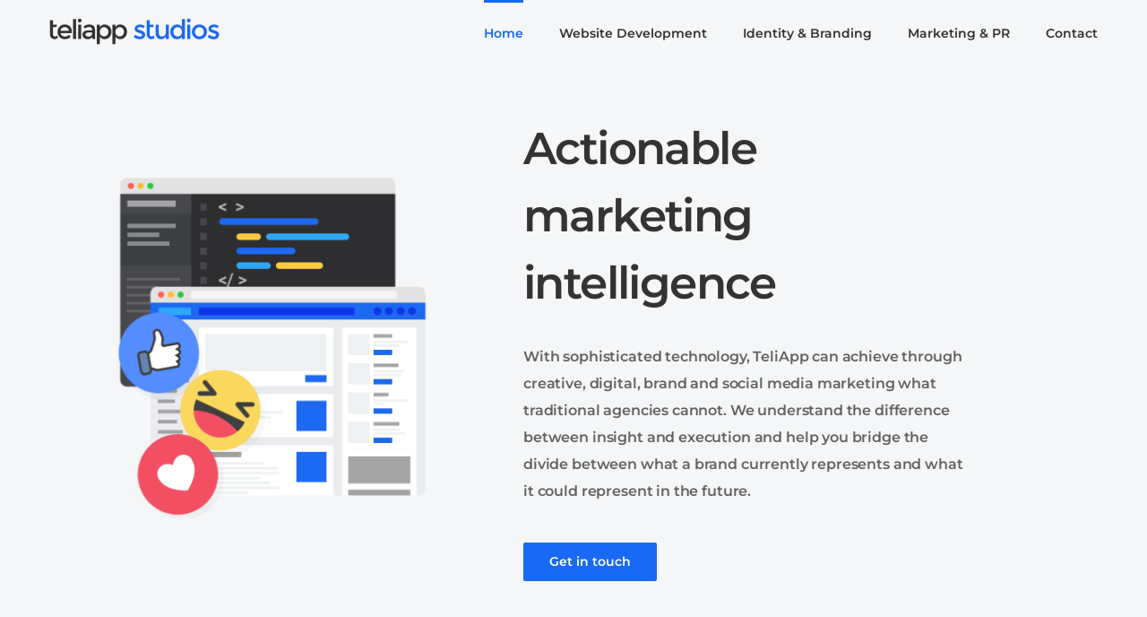

--- FILE ---
content_type: text/html; charset=UTF-8
request_url: https://studios.teliapp.com/
body_size: 26462
content:
<!DOCTYPE html>
<html class="avada-html-layout-wide avada-html-header-position-top avada-is-100-percent-template avada-header-color-not-opaque" lang="en-US" prefix="og: http://ogp.me/ns# fb: http://ogp.me/ns/fb#">
<head>
	<meta http-equiv="X-UA-Compatible" content="IE=edge" />
	<meta http-equiv="Content-Type" content="text/html; charset=utf-8"/>
	<meta name="viewport" content="width=device-width, initial-scale=1" />
	<title>TeliApp Studios &#8211; Sophisticated Technology Enables Actionable Marketing Intelligence</title>
<meta name='robots' content='max-image-preview:large' />

<!-- Google Tag Manager for WordPress by gtm4wp.com -->
<script data-cfasync="false" data-pagespeed-no-defer>//<![CDATA[
	var gtm4wp_datalayer_name = "dataLayer";
	var dataLayer = dataLayer || [];
//]]>
</script>
<!-- End Google Tag Manager for WordPress by gtm4wp.com --><link rel='dns-prefetch' href='//studios.teliapp.com' />
<link rel="alternate" type="application/rss+xml" title="TeliApp Studios &raquo; Feed" href="https://studios.teliapp.com/feed/" />
<link rel="alternate" type="application/rss+xml" title="TeliApp Studios &raquo; Comments Feed" href="https://studios.teliapp.com/comments/feed/" />
					<link rel="shortcut icon" href="https://studios.teliapp.com/wp-content/uploads/sites/4/2019/02/favicon-500.png" type="image/x-icon" />
		
		
		
				<link rel="alternate" type="application/rss+xml" title="TeliApp Studios &raquo; Home Comments Feed" href="https://studios.teliapp.com/sample-page-2/feed/" />

		<meta property="og:title" content="Home"/>
		<meta property="og:type" content="article"/>
		<meta property="og:url" content="https://studios.teliapp.com/"/>
		<meta property="og:site_name" content="TeliApp Studios"/>
		<meta property="og:description" content="Actionable marketing intelligence 
With sophisticated technology, TeliApp can achieve through creative, digital, brand and social media marketing what traditional agencies cannot. We understand the difference between insight and execution and help you bridge the divide between what a brand currently represents and what it could represent in the future.  Get"/>

									<meta property="og:image" content="https://studios.teliapp.com/wp-content/uploads/sites/4/2018/06/teliapp-studio.png"/>
							<script type="text/javascript">
/* <![CDATA[ */
window._wpemojiSettings = {"baseUrl":"https:\/\/s.w.org\/images\/core\/emoji\/14.0.0\/72x72\/","ext":".png","svgUrl":"https:\/\/s.w.org\/images\/core\/emoji\/14.0.0\/svg\/","svgExt":".svg","source":{"concatemoji":"\/\/studios.teliapp.com\/wp-includes\/js\/wp-emoji-release.min.js?ver=6.4.7"}};
/*! This file is auto-generated */
!function(i,n){var o,s,e;function c(e){try{var t={supportTests:e,timestamp:(new Date).valueOf()};sessionStorage.setItem(o,JSON.stringify(t))}catch(e){}}function p(e,t,n){e.clearRect(0,0,e.canvas.width,e.canvas.height),e.fillText(t,0,0);var t=new Uint32Array(e.getImageData(0,0,e.canvas.width,e.canvas.height).data),r=(e.clearRect(0,0,e.canvas.width,e.canvas.height),e.fillText(n,0,0),new Uint32Array(e.getImageData(0,0,e.canvas.width,e.canvas.height).data));return t.every(function(e,t){return e===r[t]})}function u(e,t,n){switch(t){case"flag":return n(e,"\ud83c\udff3\ufe0f\u200d\u26a7\ufe0f","\ud83c\udff3\ufe0f\u200b\u26a7\ufe0f")?!1:!n(e,"\ud83c\uddfa\ud83c\uddf3","\ud83c\uddfa\u200b\ud83c\uddf3")&&!n(e,"\ud83c\udff4\udb40\udc67\udb40\udc62\udb40\udc65\udb40\udc6e\udb40\udc67\udb40\udc7f","\ud83c\udff4\u200b\udb40\udc67\u200b\udb40\udc62\u200b\udb40\udc65\u200b\udb40\udc6e\u200b\udb40\udc67\u200b\udb40\udc7f");case"emoji":return!n(e,"\ud83e\udef1\ud83c\udffb\u200d\ud83e\udef2\ud83c\udfff","\ud83e\udef1\ud83c\udffb\u200b\ud83e\udef2\ud83c\udfff")}return!1}function f(e,t,n){var r="undefined"!=typeof WorkerGlobalScope&&self instanceof WorkerGlobalScope?new OffscreenCanvas(300,150):i.createElement("canvas"),a=r.getContext("2d",{willReadFrequently:!0}),o=(a.textBaseline="top",a.font="600 32px Arial",{});return e.forEach(function(e){o[e]=t(a,e,n)}),o}function t(e){var t=i.createElement("script");t.src=e,t.defer=!0,i.head.appendChild(t)}"undefined"!=typeof Promise&&(o="wpEmojiSettingsSupports",s=["flag","emoji"],n.supports={everything:!0,everythingExceptFlag:!0},e=new Promise(function(e){i.addEventListener("DOMContentLoaded",e,{once:!0})}),new Promise(function(t){var n=function(){try{var e=JSON.parse(sessionStorage.getItem(o));if("object"==typeof e&&"number"==typeof e.timestamp&&(new Date).valueOf()<e.timestamp+604800&&"object"==typeof e.supportTests)return e.supportTests}catch(e){}return null}();if(!n){if("undefined"!=typeof Worker&&"undefined"!=typeof OffscreenCanvas&&"undefined"!=typeof URL&&URL.createObjectURL&&"undefined"!=typeof Blob)try{var e="postMessage("+f.toString()+"("+[JSON.stringify(s),u.toString(),p.toString()].join(",")+"));",r=new Blob([e],{type:"text/javascript"}),a=new Worker(URL.createObjectURL(r),{name:"wpTestEmojiSupports"});return void(a.onmessage=function(e){c(n=e.data),a.terminate(),t(n)})}catch(e){}c(n=f(s,u,p))}t(n)}).then(function(e){for(var t in e)n.supports[t]=e[t],n.supports.everything=n.supports.everything&&n.supports[t],"flag"!==t&&(n.supports.everythingExceptFlag=n.supports.everythingExceptFlag&&n.supports[t]);n.supports.everythingExceptFlag=n.supports.everythingExceptFlag&&!n.supports.flag,n.DOMReady=!1,n.readyCallback=function(){n.DOMReady=!0}}).then(function(){return e}).then(function(){var e;n.supports.everything||(n.readyCallback(),(e=n.source||{}).concatemoji?t(e.concatemoji):e.wpemoji&&e.twemoji&&(t(e.twemoji),t(e.wpemoji)))}))}((window,document),window._wpemojiSettings);
/* ]]> */
</script>
<style id='wp-emoji-styles-inline-css' type='text/css'>

	img.wp-smiley, img.emoji {
		display: inline !important;
		border: none !important;
		box-shadow: none !important;
		height: 1em !important;
		width: 1em !important;
		margin: 0 0.07em !important;
		vertical-align: -0.1em !important;
		background: none !important;
		padding: 0 !important;
	}
</style>
<link rel='stylesheet' id='embedpress_blocks-cgb-style-css-css' href='//studios.teliapp.com/wp-content/plugins/embedpress/Gutenberg/dist/blocks.style.build.css?ver=1705495961' type='text/css' media='all' />
<link rel='stylesheet' id='embedpress-css' href='//studios.teliapp.com/wp-content/plugins/embedpress/assets/css/embedpress.css?ver=6.4.7' type='text/css' media='all' />
<link rel='stylesheet' id='dashicons-css' href='//studios.teliapp.com/wp-includes/css/dashicons.min.css?ver=6.4.7' type='text/css' media='all' />
<link rel='stylesheet' id='plyr-css' href='//studios.teliapp.com/wp-content/plugins/embedpress/assets/css/plyr.css?ver=6.4.7' type='text/css' media='all' />
<link rel='stylesheet' id='fusion-dynamic-css-css' href='//studios.teliapp.com/wp-content/uploads/sites/4/fusion-styles/_blog-4-a9c20ce7d0c086de02e9d8c29305465c.min.css?ver=3.9.1' type='text/css' media='all' />
<script type="text/javascript" src="//studios.teliapp.com/wp-includes/js/jquery/jquery.min.js?ver=3.7.1" id="jquery-core-js"></script>
<script type="text/javascript" src="//studios.teliapp.com/wp-includes/js/jquery/jquery-migrate.min.js?ver=3.4.1" id="jquery-migrate-js"></script>
<script type="text/javascript" src="//studios.teliapp.com/wp-content/plugins/embedpress/assets/js/plyr.polyfilled.js?ver=1" id="plyr.polyfilled-js"></script>
<link rel="https://api.w.org/" href="https://studios.teliapp.com/wp-json/" /><link rel="alternate" type="application/json" href="https://studios.teliapp.com/wp-json/wp/v2/pages/299" /><link rel="EditURI" type="application/rsd+xml" title="RSD" href="https://studios.teliapp.com/xmlrpc.php?rsd" />
<meta name="generator" content="WordPress 6.4.7" />
<link rel="canonical" href="https://studios.teliapp.com/" />
<link rel='shortlink' href='https://studios.teliapp.com/' />
<link rel="alternate" type="application/json+oembed" href="https://studios.teliapp.com/wp-json/oembed/1.0/embed?url=https%3A%2F%2Fstudios.teliapp.com%2F" />
<link rel="alternate" type="text/xml+oembed" href="https://studios.teliapp.com/wp-json/oembed/1.0/embed?url=https%3A%2F%2Fstudios.teliapp.com%2F&#038;format=xml" />
<meta name="generator" content="Site Kit by Google 1.118.0" />
<!-- Google Tag Manager for WordPress by gtm4wp.com -->
<script data-cfasync="false" data-pagespeed-no-defer>//<![CDATA[//]]>
</script>
<!-- End Google Tag Manager for WordPress by gtm4wp.com --><style type="text/css" id="css-fb-visibility">@media screen and (max-width: 640px){.fusion-no-small-visibility{display:none !important;}body .sm-text-align-center{text-align:center !important;}body .sm-text-align-left{text-align:left !important;}body .sm-text-align-right{text-align:right !important;}body .sm-flex-align-center{justify-content:center !important;}body .sm-flex-align-flex-start{justify-content:flex-start !important;}body .sm-flex-align-flex-end{justify-content:flex-end !important;}body .sm-mx-auto{margin-left:auto !important;margin-right:auto !important;}body .sm-ml-auto{margin-left:auto !important;}body .sm-mr-auto{margin-right:auto !important;}body .fusion-absolute-position-small{position:absolute;top:auto;width:100%;}.awb-sticky.awb-sticky-small{ position: sticky; top: var(--awb-sticky-offset,0); }}@media screen and (min-width: 641px) and (max-width: 1024px){.fusion-no-medium-visibility{display:none !important;}body .md-text-align-center{text-align:center !important;}body .md-text-align-left{text-align:left !important;}body .md-text-align-right{text-align:right !important;}body .md-flex-align-center{justify-content:center !important;}body .md-flex-align-flex-start{justify-content:flex-start !important;}body .md-flex-align-flex-end{justify-content:flex-end !important;}body .md-mx-auto{margin-left:auto !important;margin-right:auto !important;}body .md-ml-auto{margin-left:auto !important;}body .md-mr-auto{margin-right:auto !important;}body .fusion-absolute-position-medium{position:absolute;top:auto;width:100%;}.awb-sticky.awb-sticky-medium{ position: sticky; top: var(--awb-sticky-offset,0); }}@media screen and (min-width: 1025px){.fusion-no-large-visibility{display:none !important;}body .lg-text-align-center{text-align:center !important;}body .lg-text-align-left{text-align:left !important;}body .lg-text-align-right{text-align:right !important;}body .lg-flex-align-center{justify-content:center !important;}body .lg-flex-align-flex-start{justify-content:flex-start !important;}body .lg-flex-align-flex-end{justify-content:flex-end !important;}body .lg-mx-auto{margin-left:auto !important;margin-right:auto !important;}body .lg-ml-auto{margin-left:auto !important;}body .lg-mr-auto{margin-right:auto !important;}body .fusion-absolute-position-large{position:absolute;top:auto;width:100%;}.awb-sticky.awb-sticky-large{ position: sticky; top: var(--awb-sticky-offset,0); }}</style><style type="text/css">.recentcomments a{display:inline !important;padding:0 !important;margin:0 !important;}</style><link rel="icon" href="https://studios.teliapp.com/wp-content/uploads/sites/4/2019/02/cropped-favicon-500-32x32.png" sizes="32x32" />
<link rel="icon" href="https://studios.teliapp.com/wp-content/uploads/sites/4/2019/02/cropped-favicon-500-192x192.png" sizes="192x192" />
<link rel="apple-touch-icon" href="https://studios.teliapp.com/wp-content/uploads/sites/4/2019/02/cropped-favicon-500-180x180.png" />
<meta name="msapplication-TileImage" content="https://studios.teliapp.com/wp-content/uploads/sites/4/2019/02/cropped-favicon-500-270x270.png" />
		<script type="text/javascript">
			var doc = document.documentElement;
			doc.setAttribute( 'data-useragent', navigator.userAgent );
		</script>
		
	</head>

<body class="home page-template page-template-100-width page-template-100-width-php page page-id-299 fusion-image-hovers fusion-pagination-sizing fusion-button_type-flat fusion-button_span-no fusion-button_gradient-linear avada-image-rollover-circle-yes avada-image-rollover-yes avada-image-rollover-direction-left fusion-body ltr fusion-sticky-header no-tablet-sticky-header no-mobile-sticky-header no-mobile-slidingbar no-mobile-totop avada-has-rev-slider-styles fusion-disable-outline fusion-sub-menu-fade mobile-logo-pos-left layout-wide-mode avada-has-boxed-modal-shadow-none layout-scroll-offset-full avada-has-zero-margin-offset-top fusion-top-header menu-text-align-center mobile-menu-design-flyout fusion-show-pagination-text fusion-header-layout-v1 avada-responsive avada-footer-fx-none avada-menu-highlight-style-bar fusion-search-form-classic fusion-main-menu-search-overlay fusion-avatar-square avada-dropdown-styles avada-blog-layout-large avada-blog-archive-layout-large avada-header-shadow-no avada-menu-icon-position-left avada-has-megamenu-shadow avada-has-mainmenu-dropdown-divider avada-has-breadcrumb-mobile-hidden avada-has-titlebar-hide avada-has-pagination-padding avada-flyout-menu-direction-fade avada-ec-views-v1" data-awb-post-id="299">
		<a class="skip-link screen-reader-text" href="#content">Skip to content</a>

	<div id="boxed-wrapper">
				
		<div id="wrapper" class="fusion-wrapper">
			<div id="home" style="position:relative;top:-1px;"></div>
							
					
			<header class="fusion-header-wrapper">
				<div class="fusion-header-v1 fusion-logo-alignment fusion-logo-left fusion-sticky-menu-1 fusion-sticky-logo-1 fusion-mobile-logo-1  fusion-mobile-menu-design-flyout fusion-header-has-flyout-menu">
					<div class="fusion-header-sticky-height"></div>
<div class="fusion-header">
	<div class="fusion-row">
					<div class="fusion-header-has-flyout-menu-content">
					<div class="fusion-logo" data-margin-top="20px" data-margin-bottom="20px" data-margin-left="0px" data-margin-right="0px">
			<a class="fusion-logo-link"  href="https://studios.teliapp.com/" >

						<!-- standard logo -->
			<img src="https://studios.teliapp.com/wp-content/uploads/sites/4/2018/06/teliapp-studio.png" srcset="https://studios.teliapp.com/wp-content/uploads/sites/4/2018/06/teliapp-studio.png 1x, https://studios.teliapp.com/wp-content/uploads/sites/4/2018/06/teliapp-studio@2x.png 2x" width="190" height="30" style="max-height:30px;height:auto;" alt="TeliApp Studios Logo" data-retina_logo_url="https://studios.teliapp.com/wp-content/uploads/sites/4/2018/06/teliapp-studio@2x.png" class="fusion-standard-logo" />

											<!-- mobile logo -->
				<img src="https://studios.teliapp.com/wp-content/uploads/sites/4/2018/06/teliapp-studio.png" srcset="https://studios.teliapp.com/wp-content/uploads/sites/4/2018/06/teliapp-studio.png 1x, https://studios.teliapp.com/wp-content/uploads/sites/4/2018/06/teliapp-studio@2x.png 2x" width="190" height="30" style="max-height:30px;height:auto;" alt="TeliApp Studios Logo" data-retina_logo_url="https://studios.teliapp.com/wp-content/uploads/sites/4/2018/06/teliapp-studio@2x.png" class="fusion-mobile-logo" />
			
											<!-- sticky header logo -->
				<img src="https://studios.teliapp.com/wp-content/uploads/sites/4/2018/06/teliapp-studio.png" srcset="https://studios.teliapp.com/wp-content/uploads/sites/4/2018/06/teliapp-studio.png 1x, https://studios.teliapp.com/wp-content/uploads/sites/4/2018/06/teliapp-studio@2x.png 2x" width="190" height="30" style="max-height:30px;height:auto;" alt="TeliApp Studios Logo" data-retina_logo_url="https://studios.teliapp.com/wp-content/uploads/sites/4/2018/06/teliapp-studio@2x.png" class="fusion-sticky-logo" />
					</a>
		</div>		<nav class="fusion-main-menu" aria-label="Main Menu"><div class="fusion-overlay-search">		<form role="search" class="searchform fusion-search-form  fusion-search-form-classic" method="get" action="https://studios.teliapp.com/">
			<div class="fusion-search-form-content">

				
				<div class="fusion-search-field search-field">
					<label><span class="screen-reader-text">Search for:</span>
													<input type="search" value="" name="s" class="s" placeholder="Search..." required aria-required="true" aria-label="Search..."/>
											</label>
				</div>
				<div class="fusion-search-button search-button">
					<input type="submit" class="fusion-search-submit searchsubmit" aria-label="Search" value="&#xf002;" />
									</div>

				
			</div>


			
		</form>
		<div class="fusion-search-spacer"></div><a href="#" role="button" aria-label="Close Search" class="fusion-close-search"></a></div><ul id="menu-main-menu" class="fusion-menu"><li  id="menu-item-303"  class="menu-item menu-item-type-custom menu-item-object-custom menu-item-303"  data-item-id="303"><a  href="#home" class="fusion-bar-highlight"><span class="menu-text">Home</span></a></li><li  id="menu-item-300"  class="menu-item menu-item-type-custom menu-item-object-custom menu-item-300"  data-item-id="300"><a  href="#websitedevelopment" class="fusion-bar-highlight"><span class="menu-text">Website Development</span></a></li><li  id="menu-item-301"  class="menu-item menu-item-type-custom menu-item-object-custom menu-item-301"  data-item-id="301"><a  href="#identitybranding" class="fusion-bar-highlight"><span class="menu-text">Identity &#038; Branding</span></a></li><li  id="menu-item-302"  class="menu-item menu-item-type-custom menu-item-object-custom menu-item-302"  data-item-id="302"><a  href="#marketingpr" class="fusion-bar-highlight"><span class="menu-text">Marketing &#038; PR</span></a></li><li  id="menu-item-304"  class="menu-item menu-item-type-custom menu-item-object-custom menu-item-304"  data-item-id="304"><a  href="#contact" class="fusion-bar-highlight"><span class="menu-text">Contact</span></a></li></ul></nav><nav class="fusion-main-menu fusion-sticky-menu" aria-label="Main Menu Sticky"><div class="fusion-overlay-search">		<form role="search" class="searchform fusion-search-form  fusion-search-form-classic" method="get" action="https://studios.teliapp.com/">
			<div class="fusion-search-form-content">

				
				<div class="fusion-search-field search-field">
					<label><span class="screen-reader-text">Search for:</span>
													<input type="search" value="" name="s" class="s" placeholder="Search..." required aria-required="true" aria-label="Search..."/>
											</label>
				</div>
				<div class="fusion-search-button search-button">
					<input type="submit" class="fusion-search-submit searchsubmit" aria-label="Search" value="&#xf002;" />
									</div>

				
			</div>


			
		</form>
		<div class="fusion-search-spacer"></div><a href="#" role="button" aria-label="Close Search" class="fusion-close-search"></a></div><ul id="menu-main-menu-1" class="fusion-menu"><li   class="menu-item menu-item-type-custom menu-item-object-custom menu-item-303"  data-item-id="303"><a  href="#home" class="fusion-bar-highlight"><span class="menu-text">Home</span></a></li><li   class="menu-item menu-item-type-custom menu-item-object-custom menu-item-300"  data-item-id="300"><a  href="#websitedevelopment" class="fusion-bar-highlight"><span class="menu-text">Website Development</span></a></li><li   class="menu-item menu-item-type-custom menu-item-object-custom menu-item-301"  data-item-id="301"><a  href="#identitybranding" class="fusion-bar-highlight"><span class="menu-text">Identity &#038; Branding</span></a></li><li   class="menu-item menu-item-type-custom menu-item-object-custom menu-item-302"  data-item-id="302"><a  href="#marketingpr" class="fusion-bar-highlight"><span class="menu-text">Marketing &#038; PR</span></a></li><li   class="menu-item menu-item-type-custom menu-item-object-custom menu-item-304"  data-item-id="304"><a  href="#contact" class="fusion-bar-highlight"><span class="menu-text">Contact</span></a></li></ul></nav><div class="fusion-mobile-navigation"><ul id="menu-main-menu-2" class="fusion-mobile-menu"><li   class="menu-item menu-item-type-custom menu-item-object-custom menu-item-303"  data-item-id="303"><a  href="#home" class="fusion-bar-highlight"><span class="menu-text">Home</span></a></li><li   class="menu-item menu-item-type-custom menu-item-object-custom menu-item-300"  data-item-id="300"><a  href="#websitedevelopment" class="fusion-bar-highlight"><span class="menu-text">Website Development</span></a></li><li   class="menu-item menu-item-type-custom menu-item-object-custom menu-item-301"  data-item-id="301"><a  href="#identitybranding" class="fusion-bar-highlight"><span class="menu-text">Identity &#038; Branding</span></a></li><li   class="menu-item menu-item-type-custom menu-item-object-custom menu-item-302"  data-item-id="302"><a  href="#marketingpr" class="fusion-bar-highlight"><span class="menu-text">Marketing &#038; PR</span></a></li><li   class="menu-item menu-item-type-custom menu-item-object-custom menu-item-304"  data-item-id="304"><a  href="#contact" class="fusion-bar-highlight"><span class="menu-text">Contact</span></a></li></ul></div><div class="fusion-flyout-menu-icons fusion-flyout-mobile-menu-icons">
	
	
	
				<a class="fusion-flyout-menu-toggle" aria-hidden="true" aria-label="Toggle Menu" href="#">
			<div class="fusion-toggle-icon-line"></div>
			<div class="fusion-toggle-icon-line"></div>
			<div class="fusion-toggle-icon-line"></div>
		</a>
	</div>


<div class="fusion-flyout-menu-bg"></div>

<nav class="fusion-mobile-nav-holder fusion-flyout-menu fusion-flyout-mobile-menu" aria-label="Main Menu Mobile"></nav>

	<nav class="fusion-mobile-nav-holder fusion-flyout-menu fusion-flyout-mobile-menu fusion-mobile-sticky-nav-holder" aria-label="Main Menu Mobile Sticky"></nav>
							</div>
			</div>
</div>
				</div>
				<div class="fusion-clearfix"></div>
			</header>
								
							<div id="sliders-container" class="fusion-slider-visibility">
					</div>
				
					
							
			
						<main id="main" class="clearfix width-100">
				<div class="fusion-row" style="max-width:100%;">
<section id="content" class="full-width">
					<div id="post-299" class="post-299 page type-page status-publish hentry">
			<span class="entry-title rich-snippet-hidden">Home</span><span class="vcard rich-snippet-hidden"><span class="fn"><a href="https://studios.teliapp.com/author/admin/" title="Posts by admin" rel="author">admin</a></span></span><span class="updated rich-snippet-hidden">2020-10-14T12:55:46+00:00</span>						<div class="post-content">
				<div id="home" class="fusion-container-anchor"><div class="fusion-fullwidth fullwidth-box fusion-builder-row-1 nonhundred-percent-fullwidth non-hundred-percent-height-scrolling fusion-equal-height-columns fusion-no-small-visibility fusion-no-medium-visibility" style="--awb-border-radius-top-left:0px;--awb-border-radius-top-right:0px;--awb-border-radius-bottom-right:0px;--awb-border-radius-bottom-left:0px;--awb-padding-top:10%;--awb-padding-right:8%;--awb-padding-bottom:2%;--awb-padding-left:8%;--awb-background-color:#f4f6f7;" ><div class="fusion-builder-row fusion-row"><div class="fusion-layout-column fusion_builder_column fusion-builder-column-0 fusion_builder_column_2_5 2_5 fusion-two-fifth fusion-column-first" style="--awb-bg-size:cover;width:40%;width:calc(40% - ( ( 8% ) * 0.4 ) );margin-right: 8%;"><div class="fusion-column-wrapper fusion-flex-column-wrapper-legacy"><div class="fusion-column-content-centered"><div class="fusion-column-content"><div class="fusion-image-element fusion-image-align-center in-legacy-container" style="text-align:center;"><div class="imageframe-align-center"><span class=" fusion-imageframe imageframe-none imageframe-1 hover-type-none"><img fetchpriority="high" decoding="async" width="800" height="820" title="marketing &amp; pr" src="https://studios.teliapp.com/wp-content/uploads/sites/4/2018/06/marketing-pr.png" alt class="img-responsive wp-image-217" srcset="https://studios.teliapp.com/wp-content/uploads/sites/4/2018/06/marketing-pr-293x300.png 293w, https://studios.teliapp.com/wp-content/uploads/sites/4/2018/06/marketing-pr-768x787.png 768w, https://studios.teliapp.com/wp-content/uploads/sites/4/2018/06/marketing-pr.png 800w" sizes="(max-width: 800px) 100vw, 800px" /></span></div></div></div></div><div class="fusion-clearfix"></div></div></div><div class="fusion-layout-column fusion_builder_column fusion-builder-column-1 fusion_builder_column_1_2 1_2 fusion-one-half fusion-column-last" style="--awb-bg-size:cover;width:50%;width:calc(50% - ( ( 8% ) * 0.5 ) );"><div class="fusion-column-wrapper fusion-flex-column-wrapper-legacy"><div class="fusion-text fusion-text-1"><h1>Actionable marketing intelligence</h1>
</div><div class="fusion-text fusion-text-2"><p class="p1"><span class="s1">With sophisticated technology, TeliApp can achieve through creative, digital, brand and social media marketing what traditional agencies cannot. </span><span class="s1">We understand the difference between insight and execution and help you bridge the divide between what a brand currently represents and what it could represent in the future</span><span class="s2">.</span></p>
</div><div class="fusion-sep-clear"></div><div class="fusion-separator fusion-full-width-sep" style="margin-left: auto;margin-right: auto;margin-top:20px;width:100%;"></div><div class="fusion-sep-clear"></div><div class="fusion-alignleft"><a class="fusion-button button-flat button-large button-default fusion-button-default button-1 fusion-button-default-span fusion-button-default-type fusion-no-small-visibility" style="--button_text_transform:none;" target="_self" href="#contact"><span class="fusion-button-text">Get in touch</span></a></div><div class="fusion-aligncenter"><a class="fusion-button button-flat button-xlarge button-default fusion-button-default button-2 fusion-button-default-span fusion-button-default-type fusion-no-medium-visibility fusion-no-large-visibility" style="--button_text_transform:none;" target="_self" href="#contact"><span class="fusion-button-text">Get in touch</span></a></div><div class="fusion-clearfix"></div></div></div></div></div></div><div id="home" class="fusion-container-anchor"><div class="fusion-fullwidth fullwidth-box fusion-builder-row-2 nonhundred-percent-fullwidth non-hundred-percent-height-scrolling fusion-equal-height-columns fusion-no-large-visibility" style="--awb-border-radius-top-left:0px;--awb-border-radius-top-right:0px;--awb-border-radius-bottom-right:0px;--awb-border-radius-bottom-left:0px;--awb-padding-top:10%;--awb-padding-right:8%;--awb-padding-bottom:2%;--awb-padding-left:8%;--awb-background-color:#f4f6f7;" ><div class="fusion-builder-row fusion-row"><div class="fusion-layout-column fusion_builder_column fusion-builder-column-2 fusion_builder_column_2_5 2_5 fusion-two-fifth fusion-column-first" style="--awb-bg-size:cover;width:40%;width:calc(40% - ( ( 8% ) * 0.4 ) );margin-right: 8%;"><div class="fusion-column-wrapper fusion-flex-column-wrapper-legacy"><div class="fusion-column-content-centered"><div class="fusion-column-content"><div class="fusion-image-element fusion-image-align-center in-legacy-container" style="text-align:center;--awb-max-width:350px;"><div class="imageframe-align-center"><span class=" fusion-imageframe imageframe-none imageframe-2 hover-type-none"><img decoding="async" width="800" height="820" title="marketing &amp; pr" src="https://studios.teliapp.com/wp-content/uploads/sites/4/2018/06/marketing-pr.png" alt class="img-responsive wp-image-217" srcset="https://studios.teliapp.com/wp-content/uploads/sites/4/2018/06/marketing-pr-293x300.png 293w, https://studios.teliapp.com/wp-content/uploads/sites/4/2018/06/marketing-pr-768x787.png 768w, https://studios.teliapp.com/wp-content/uploads/sites/4/2018/06/marketing-pr.png 800w" sizes="(max-width: 800px) 100vw, 800px" /></span></div></div></div></div><div class="fusion-clearfix"></div></div></div><div class="fusion-layout-column fusion_builder_column fusion-builder-column-3 fusion_builder_column_3_5 3_5 fusion-three-fifth fusion-column-last" style="--awb-padding-bottom:0px;--awb-bg-size:cover;--awb-margin-top:0px;--awb-margin-bottom:0px;width:60%;width:calc(60% - ( ( 8% ) * 0.6 ) );"><div class="fusion-column-wrapper fusion-flex-column-wrapper-legacy"><div class="fusion-column-content-centered"><div class="fusion-column-content"><div class="fusion-text fusion-text-3"><h1 style="text-align: left;">Actionable marketing intelligence</h1>
</div><div class="fusion-text fusion-text-4"><p class="p1"><span class="s1">With sophisticated technology, TeliApp can achieve through creative, digital, brand and social media marketing what traditional agencies cannot. </span><span class="s1">We understand the difference between insight and execution and help you bridge the divide between what a brand currently represents and what it could represent in the future</span><span class="s2">.</span></p>
</div><div class="fusion-sep-clear"></div><div class="fusion-separator fusion-full-width-sep" style="margin-left: auto;margin-right: auto;margin-top:20px;width:100%;"></div><div class="fusion-sep-clear"></div><div class="fusion-alignleft"><a class="fusion-button button-flat button-large button-default fusion-button-default button-3 fusion-button-default-span fusion-button-default-type fusion-no-small-visibility fusion-no-large-visibility" style="--button_text_transform:none;" target="_self" href="#contact"><span class="fusion-button-text">Get in touch</span></a></div><div class="fusion-aligncenter"><a class="fusion-button button-flat button-xlarge button-default fusion-button-default button-4 fusion-button-default-span fusion-button-default-type fusion-no-medium-visibility fusion-no-large-visibility" style="--button_text_transform:none;" target="_self" href="#contact"><span class="fusion-button-text">Get in touch</span></a></div></div></div><div class="fusion-clearfix"></div></div></div></div></div></div><div class="fusion-fullwidth fullwidth-box fusion-builder-row-3 fusion-parallax-none nonhundred-percent-fullwidth non-hundred-percent-height-scrolling" style="--awb-background-position:center bottom;--awb-border-radius-top-left:0px;--awb-border-radius-top-right:0px;--awb-border-radius-bottom-right:0px;--awb-border-radius-bottom-left:0px;--awb-background-color:#f4f6f7;--awb-background-image:url(&quot;https://studios.teliapp.com/wp-content/uploads/sites/4/2018/06/homebg.png&quot;);--awb-background-size:cover;" ><div class="fusion-builder-row fusion-row"><div class="fusion-layout-column fusion_builder_column fusion-builder-column-4 fusion_builder_column_1_1 1_1 fusion-one-full fusion-column-first fusion-column-last" style="--awb-bg-size:cover;"><div class="fusion-column-wrapper fusion-flex-column-wrapper-legacy"><div class="fusion-sep-clear"></div><div class="fusion-separator fusion-full-width-sep" style="margin-left: auto;margin-right: auto;margin-top:60px;width:100%;"></div><div class="fusion-sep-clear"></div><div class="fusion-clearfix"></div></div></div></div></div><div id="websitedevelopment" class="fusion-container-anchor"><div class="fusion-fullwidth fullwidth-box fusion-builder-row-4 nonhundred-percent-fullwidth non-hundred-percent-height-scrolling" style="--awb-border-radius-top-left:0px;--awb-border-radius-top-right:0px;--awb-border-radius-bottom-right:0px;--awb-border-radius-bottom-left:0px;--awb-padding-top:5%;--awb-padding-right:8%;--awb-padding-left:8%;" ><div class="fusion-builder-row fusion-row"><div class="fusion-layout-column fusion_builder_column fusion-builder-column-5 fusion_builder_column_1_6 1_6 fusion-one-sixth fusion-column-first" style="--awb-bg-size:cover;width:16.666666666667%;width:calc(16.666666666667% - ( ( 4% + 4% ) * 0.16666666666667 ) );margin-right: 4%;"><div class="fusion-column-wrapper fusion-flex-column-wrapper-legacy"><div class="fusion-clearfix"></div></div></div><div class="fusion-layout-column fusion_builder_column fusion-builder-column-6 fusion_builder_column_2_3 2_3 fusion-two-third" style="--awb-padding-right:0px;--awb-padding-bottom:0px;--awb-padding-left:0px;--awb-bg-size:cover;--awb-margin-bottom:0px;width:66.666666666667%;width:calc(66.666666666667% - ( ( 4% + 4% ) * 0.66666666666667 ) );margin-right: 4%;"><div class="fusion-column-wrapper fusion-flex-column-wrapper-legacy"><div class="fusion-text fusion-text-5"><h1 style="text-align: center;">Website development</h1>
<h3 style="text-align: center;">From custom websites to eCommerce solutions and integrated logistics systems</h3>
</div><div class="fusion-clearfix"></div></div></div><div class="fusion-layout-column fusion_builder_column fusion-builder-column-7 fusion_builder_column_1_6 1_6 fusion-one-sixth fusion-column-last" style="--awb-bg-size:cover;width:16.666666666667%;width:calc(16.666666666667% - ( ( 4% + 4% ) * 0.16666666666667 ) );"><div class="fusion-column-wrapper fusion-flex-column-wrapper-legacy"><div class="fusion-clearfix"></div></div></div><div class="fusion-layout-column fusion_builder_column fusion-builder-column-8 fusion_builder_column_1_1 1_1 fusion-one-full fusion-column-first fusion-column-last fusion-no-small-visibility fusion-no-medium-visibility" style="--awb-padding-top:10px;--awb-padding-right:10%;--awb-padding-bottom:10px;--awb-padding-left:10%;--awb-bg-size:cover;"><div class="fusion-column-wrapper fusion-flex-column-wrapper-legacy"><div class="fusion-image-before-after-wrapper fusion-image-before-after-horizontal type-before_after fusion-image-before-after-wrapper-1" style="--awb-font-size:12px;--awb-bordersize:0px;--awb-accent-color-bg:rgba(255,255,255,0.15);--awb-transition-time:0.5s;"><div class="fusion-image-before-after-element fusion-image-before-after fusion-image-before-after-container fusion-image-before-after-1" data-offset="0.5" data-orientation="horizontal" data-move-with-handle-only="true" data-click-to-move="true"><img decoding="async" alt="Before" class="fusion-image-before-after-before" src="https://studios.teliapp.com/wp-content/uploads/sites/4/2020/04/old.jpg" width="1396" height="977"><img decoding="async" alt="After" class="fusion-image-before-after-after" src="https://studios.teliapp.com/wp-content/uploads/sites/4/2020/04/new.jpg" width="1396" height="977"><div class="fusion-image-before-after-overlay before-after-overlay-image-centered"><div class="fusion-image-before-after-before-label" data-content="Before"></div><div class="fusion-image-before-after-after-label" data-content="After"></div></div><div class="fusion-image-before-after-handle fusion-image-before-after-handle-default"><span class="fusion-image-before-after-left-arrow"></span><span class="fusion-image-before-after-right-arrow"></span></div></div></div><div class="fusion-text fusion-text-6"><h5 style="text-align: center; color: rgba(0,0,0,0.4);">Scroll from left to right to see before and after</h5>
</div><div class="fusion-clearfix"></div></div></div><div class="fusion-layout-column fusion_builder_column fusion-builder-column-9 fusion_builder_column_1_1 1_1 fusion-one-full fusion-column-first fusion-column-last fusion-no-large-visibility" style="--awb-padding-right:0px;--awb-padding-left:0px;--awb-bg-size:cover;"><div class="fusion-column-wrapper fusion-flex-column-wrapper-legacy"><div class="fusion-image-before-after-wrapper fusion-image-before-after-horizontal type-before_after fusion-image-before-after-wrapper-2" style="--awb-font-size:12px;--awb-bordersize:0px;--awb-accent-color-bg:rgba(255,255,255,0.15);--awb-transition-time:0.5s;"><div class="fusion-image-before-after-element fusion-image-before-after fusion-image-before-after-container fusion-image-before-after-2" data-offset="0.5" data-orientation="horizontal" data-move-with-handle-only="true" data-click-to-move="true"><img decoding="async" alt="Before" class="fusion-image-before-after-before" src="https://studios.teliapp.com/wp-content/uploads/sites/4/2020/04/old.jpg" width="1396" height="977"><img decoding="async" alt="After" class="fusion-image-before-after-after" src="https://studios.teliapp.com/wp-content/uploads/sites/4/2020/04/new.jpg" width="1396" height="977"><div class="fusion-image-before-after-overlay before-after-overlay-image-centered"><div class="fusion-image-before-after-before-label" data-content="Before"></div><div class="fusion-image-before-after-after-label" data-content="After"></div></div><div class="fusion-image-before-after-handle fusion-image-before-after-handle-default"><span class="fusion-image-before-after-left-arrow"></span><span class="fusion-image-before-after-right-arrow"></span></div></div></div><div class="fusion-sep-clear"></div><div class="fusion-separator fusion-full-width-sep" style="margin-left: auto;margin-right: auto;margin-top:2%;width:100%;"></div><div class="fusion-sep-clear"></div><div class="fusion-text fusion-text-7"><h5 style="text-align: center; color: rgba(0,0,0,0.4);">Scroll from left to right to see before and after</h5>
</div><div class="fusion-clearfix"></div></div></div><div class="fusion-layout-column fusion_builder_column fusion-builder-column-10 fusion_builder_column_1_6 1_6 fusion-one-sixth fusion-column-first" style="--awb-bg-size:cover;width:16.666666666667%;width:calc(16.666666666667% - ( ( 4% + 4% ) * 0.16666666666667 ) );margin-right: 4%;"><div class="fusion-column-wrapper fusion-flex-column-wrapper-legacy"><div class="fusion-clearfix"></div></div></div><div class="fusion-layout-column fusion_builder_column fusion-builder-column-11 fusion_builder_column_2_3 2_3 fusion-two-third" style="--awb-padding-bottom:3%;--awb-bg-size:cover;width:66.666666666667%;width:calc(66.666666666667% - ( ( 4% + 4% ) * 0.66666666666667 ) );margin-right: 4%;"><div class="fusion-column-wrapper fusion-flex-column-wrapper-legacy"><div class="fusion-text fusion-text-8"><p style="text-align: center;">The quality websites that we develop for businesses are, simply put, incredible. We strive to evolve our methodologies to stay current and to offer the best possible service to our clients. Depending on the specifics of a project, we may utilize bottom up, top down, combination and/or big bang approaches. As a paid vendor, we retain no ownership in the work product we produce for our clients.</p>
</div><div class="fusion-sep-clear"></div><div class="fusion-separator fusion-full-width-sep" style="margin-left: auto;margin-right: auto;margin-top:20px;width:100%;"></div><div class="fusion-sep-clear"></div><div class="fusion-aligncenter"><a class="fusion-button button-flat button-large button-custom fusion-button-default button-5 fusion-button-default-span fusion-button-default-type" style="--button_accent_color:#1869f4;--button_border_color:#1869f4;--button_accent_hover_color:#0f35eb;--button_border_hover_color:#0f35eb;--button_border_width-top:1px;--button_border_width-right:1px;--button_border_width-bottom:1px;--button_border_width-left:1px;--button_gradient_top_color:rgba(255,172,29,0);--button_gradient_bottom_color:rgba(255,172,29,0);--button_gradient_top_color_hover:rgba(255,137,13,0);--button_gradient_bottom_color_hover:rgba(255,137,13,0);--button_text_transform:none;" target="_blank" rel="noopener noreferrer" href="https://drive.google.com/file/d/0Bxnl6ZTfvQnyYmI4WFJtS2QyZGs/view"><span class="fusion-button-text">Read More</span></a></div><div class="fusion-clearfix"></div></div></div><div class="fusion-layout-column fusion_builder_column fusion-builder-column-12 fusion_builder_column_1_6 1_6 fusion-one-sixth fusion-column-last" style="--awb-bg-size:cover;width:16.666666666667%;width:calc(16.666666666667% - ( ( 4% + 4% ) * 0.16666666666667 ) );"><div class="fusion-column-wrapper fusion-flex-column-wrapper-legacy"><div class="fusion-clearfix"></div></div></div></div></div></div><div class="fusion-fullwidth fullwidth-box fusion-builder-row-5 nonhundred-percent-fullwidth non-hundred-percent-height-scrolling fusion-equal-height-columns fusion-no-small-visibility fusion-no-medium-visibility" style="--awb-border-radius-top-left:0px;--awb-border-radius-top-right:0px;--awb-border-radius-bottom-right:0px;--awb-border-radius-bottom-left:0px;--awb-padding-right:15%;--awb-padding-left:15%;--awb-margin-top:3%;--awb-margin-bottom:3%;" ><div class="fusion-builder-row fusion-row"><div class="fusion-layout-column fusion_builder_column fusion-builder-column-13 fusion_builder_column_3_5 3_5 fusion-three-fifth fusion-column-first" style="--awb-bg-size:cover;width:60%;width:calc(60% - ( ( 5% ) * 0.6 ) );margin-right: 5%;"><div class="fusion-column-wrapper fusion-flex-column-wrapper-legacy"><div class="fusion-column-content-centered"><div class="fusion-column-content"><div class="fusion-text fusion-text-9"><h2>Stunning design &amp; fast performance</h2>
<p class="p1">In close consultation with our clients, our product development team develops wireframes, mockups and technical specifications, which include system architecture, functionality, business logic and rules for your website. We also map out performance, availability of reusable components and integration with other applications.</p>
</div></div></div><div class="fusion-clearfix"></div></div></div><div class="fusion-layout-column fusion_builder_column fusion-builder-column-14 fusion_builder_column_2_5 2_5 fusion-two-fifth fusion-column-last" style="--awb-padding-right:5%;--awb-padding-left:5%;--awb-bg-size:cover;width:40%;width:calc(40% - ( ( 5% ) * 0.4 ) );"><div class="fusion-column-wrapper fusion-flex-column-wrapper-legacy"><div class="fusion-column-content-centered"><div class="fusion-column-content"><div class="fusion-image-element in-legacy-container"><span class=" fusion-imageframe imageframe-none imageframe-3 hover-type-none"><img decoding="async" width="1200" height="1300" src="https://studios.teliapp.com/wp-content/uploads/sites/4/2018/06/performance.png" alt class="img-responsive wp-image-90" srcset="https://studios.teliapp.com/wp-content/uploads/sites/4/2018/06/performance-277x300.png 277w, https://studios.teliapp.com/wp-content/uploads/sites/4/2018/06/performance-768x832.png 768w, https://studios.teliapp.com/wp-content/uploads/sites/4/2018/06/performance-945x1024.png 945w, https://studios.teliapp.com/wp-content/uploads/sites/4/2018/06/performance.png 1200w" sizes="(max-width: 1200px) 100vw, 1200px" /></span></div></div></div><div class="fusion-clearfix"></div></div></div></div></div><div class="fusion-fullwidth fullwidth-box fusion-builder-row-6 nonhundred-percent-fullwidth non-hundred-percent-height-scrolling fusion-equal-height-columns fusion-no-large-visibility" style="--awb-border-radius-top-left:0px;--awb-border-radius-top-right:0px;--awb-border-radius-bottom-right:0px;--awb-border-radius-bottom-left:0px;--awb-padding-right:8%;--awb-padding-left:8%;--awb-margin-top:3%;--awb-margin-bottom:3%;" ><div class="fusion-builder-row fusion-row"><div class="fusion-layout-column fusion_builder_column fusion-builder-column-15 fusion_builder_column_1_1 1_1 fusion-one-full fusion-column-first fusion-column-last" style="--awb-padding-right:0px;--awb-padding-left:0px;--awb-bg-size:cover;"><div class="fusion-column-wrapper fusion-flex-column-wrapper-legacy"><div class="fusion-column-content-centered"><div class="fusion-column-content"><div class="fusion-image-element fusion-image-align-center in-legacy-container" style="text-align:center;--awb-max-width:250px;"><div class="imageframe-align-center"><span class=" fusion-imageframe imageframe-none imageframe-4 hover-type-none"><img decoding="async" width="1200" height="1300" src="https://studios.teliapp.com/wp-content/uploads/sites/4/2018/06/performance.png" alt class="img-responsive wp-image-90" srcset="https://studios.teliapp.com/wp-content/uploads/sites/4/2018/06/performance-277x300.png 277w, https://studios.teliapp.com/wp-content/uploads/sites/4/2018/06/performance-768x832.png 768w, https://studios.teliapp.com/wp-content/uploads/sites/4/2018/06/performance-945x1024.png 945w, https://studios.teliapp.com/wp-content/uploads/sites/4/2018/06/performance.png 1200w" sizes="(max-width: 1200px) 100vw, 1200px" /></span></div></div><div class="fusion-sep-clear"></div><div class="fusion-separator fusion-full-width-sep" style="margin-left: auto;margin-right: auto;width:100%;"></div><div class="fusion-sep-clear"></div><div class="fusion-text fusion-text-10"><h2>Stunning design &amp; fast performance</h2>
<p class="p1">In close consultation with our clients, our product development team develops wireframes, mockups and technical specifications, which include system architecture, functionality, business logic and rules for your website. We also map out performance, availability of reusable components and integration with other applications.</p>
</div></div></div><div class="fusion-clearfix"></div></div></div></div></div><div class="fusion-fullwidth fullwidth-box fusion-builder-row-7 nonhundred-percent-fullwidth non-hundred-percent-height-scrolling fusion-equal-height-columns fusion-no-small-visibility fusion-no-medium-visibility" style="--awb-border-radius-top-left:0px;--awb-border-radius-top-right:0px;--awb-border-radius-bottom-right:0px;--awb-border-radius-bottom-left:0px;--awb-padding-right:15%;--awb-padding-left:15%;--awb-margin-bottom:8%;" ><div class="fusion-builder-row fusion-row"><div class="fusion-layout-column fusion_builder_column fusion-builder-column-16 fusion_builder_column_2_5 2_5 fusion-two-fifth fusion-column-first" style="--awb-padding-right:5%;--awb-padding-left:5%;--awb-bg-size:cover;width:40%;width:calc(40% - ( ( 5% ) * 0.4 ) );margin-right: 5%;"><div class="fusion-column-wrapper fusion-flex-column-wrapper-legacy"><div class="fusion-column-content-centered"><div class="fusion-column-content"><div class="fusion-image-element in-legacy-container"><span class=" fusion-imageframe imageframe-none imageframe-5 hover-type-none"><img decoding="async" width="1200" height="1300" src="https://studios.teliapp.com/wp-content/uploads/sites/4/2018/06/apis.png" alt class="img-responsive wp-image-32" srcset="https://studios.teliapp.com/wp-content/uploads/sites/4/2018/06/apis-277x300.png 277w, https://studios.teliapp.com/wp-content/uploads/sites/4/2018/06/apis-768x832.png 768w, https://studios.teliapp.com/wp-content/uploads/sites/4/2018/06/apis-945x1024.png 945w, https://studios.teliapp.com/wp-content/uploads/sites/4/2018/06/apis.png 1200w" sizes="(max-width: 1200px) 100vw, 1200px" /></span></div></div></div><div class="fusion-clearfix"></div></div></div><div class="fusion-layout-column fusion_builder_column fusion-builder-column-17 fusion_builder_column_3_5 3_5 fusion-three-fifth fusion-column-last" style="--awb-bg-size:cover;width:60%;width:calc(60% - ( ( 5% ) * 0.6 ) );"><div class="fusion-column-wrapper fusion-flex-column-wrapper-legacy"><div class="fusion-column-content-centered"><div class="fusion-column-content"><div class="fusion-text fusion-text-11"><h2>Supercharge your website with APIs</h2>
<h3>Extend and maximize functionality with your favorite services</h3>
<p>Our team will offer recommendations as to which methods, technologies and standards are best to use to ensure compliance with third-party APIs, platforms and marketplaces. We build websites that can be integrated with existing production, operational logistical and payment systems, and we also build stand alone systems. From simple one-pagers to complex eCommerce and delivery websites, we work with you from conception to completion and beyond.</p>
</div></div></div><div class="fusion-clearfix"></div></div></div></div></div><div class="fusion-fullwidth fullwidth-box fusion-builder-row-8 nonhundred-percent-fullwidth non-hundred-percent-height-scrolling fusion-equal-height-columns fusion-no-large-visibility" style="--awb-border-radius-top-left:0px;--awb-border-radius-top-right:0px;--awb-border-radius-bottom-right:0px;--awb-border-radius-bottom-left:0px;--awb-padding-right:8%;--awb-padding-left:8%;--awb-margin-bottom:8%;" ><div class="fusion-builder-row fusion-row"><div class="fusion-layout-column fusion_builder_column fusion-builder-column-18 fusion_builder_column_1_1 1_1 fusion-one-full fusion-column-first fusion-column-last" style="--awb-padding-right:0px;--awb-padding-left:0px;--awb-bg-size:cover;"><div class="fusion-column-wrapper fusion-flex-column-wrapper-legacy"><div class="fusion-column-content-centered"><div class="fusion-column-content"><div class="fusion-image-element fusion-image-align-center in-legacy-container" style="text-align:center;--awb-max-width:250px;"><div class="imageframe-align-center"><span class=" fusion-imageframe imageframe-none imageframe-6 hover-type-none fusion-no-large-visibility"><img decoding="async" width="1200" height="1300" src="https://studios.teliapp.com/wp-content/uploads/sites/4/2018/06/apis.png" alt class="img-responsive wp-image-32" srcset="https://studios.teliapp.com/wp-content/uploads/sites/4/2018/06/apis-277x300.png 277w, https://studios.teliapp.com/wp-content/uploads/sites/4/2018/06/apis-768x832.png 768w, https://studios.teliapp.com/wp-content/uploads/sites/4/2018/06/apis-945x1024.png 945w, https://studios.teliapp.com/wp-content/uploads/sites/4/2018/06/apis.png 1200w" sizes="(max-width: 1200px) 100vw, 1200px" /></span></div></div><div class="fusion-sep-clear"></div><div class="fusion-separator fusion-full-width-sep" style="margin-left: auto;margin-right: auto;margin-top:3%;width:100%;"></div><div class="fusion-sep-clear"></div><div class="fusion-text fusion-text-12"><h2>Supercharge your website with APIs</h2>
<h3>Extend and maximize functionality with your favorite services</h3>
<p>Our team will offer recommendations as to which methods, technologies and standards are best to use to ensure compliance with third-party APIs, platforms and marketplaces. We build websites that can be integrated with existing production, operational logistical and payment systems, and we also build stand alone systems. From simple one-pagers to complex eCommerce and delivery websites, we work with you from conception to completion and beyond.</p>
</div></div></div><div class="fusion-clearfix"></div></div></div></div></div><div id="identitybranding" class="fusion-container-anchor"><div class="fusion-fullwidth fullwidth-box fusion-builder-row-9 nonhundred-percent-fullwidth non-hundred-percent-height-scrolling" style="--awb-border-radius-top-left:0px;--awb-border-radius-top-right:0px;--awb-border-radius-bottom-right:0px;--awb-border-radius-bottom-left:0px;--awb-padding-top:8%;--awb-padding-right:8%;--awb-padding-bottom:5%;--awb-padding-left:8%;--awb-background-color:#f4f6f7;" ><div class="fusion-builder-row fusion-row"><div class="fusion-layout-column fusion_builder_column fusion-builder-column-19 fusion_builder_column_1_6 1_6 fusion-one-sixth fusion-column-first" style="--awb-bg-size:cover;width:16.666666666667%;width:calc(16.666666666667% - ( ( 4% + 4% ) * 0.16666666666667 ) );margin-right: 4%;"><div class="fusion-column-wrapper fusion-flex-column-wrapper-legacy"><div class="fusion-clearfix"></div></div></div><div class="fusion-layout-column fusion_builder_column fusion-builder-column-20 fusion_builder_column_2_3 2_3 fusion-two-third" style="--awb-bg-size:cover;width:66.666666666667%;width:calc(66.666666666667% - ( ( 4% + 4% ) * 0.66666666666667 ) );margin-right: 4%;"><div class="fusion-column-wrapper fusion-flex-column-wrapper-legacy"><div class="fusion-text fusion-text-13"><h1 style="text-align: center;">Identity branding &amp; design</h1>
<h3 style="text-align: center;">Dedicated to engaging the hearts and minds of your audience</h3>
</div><div class="fusion-text fusion-text-14"><p class="p1" style="text-align: center;"><span class="s1">Our team can think creatively, recognize and solve visual challenges, communicate descriptively and critically articulate through design. We have knowledge of the historical and contemporary practitioners and trends in communication arts, and we understand the forces that influence and shape visual trends, including the study of the medium and its technologies, as well as the evolving and revolutionary impact they have on culture.</span></p>
</div><div class="fusion-sep-clear"></div><div class="fusion-separator fusion-full-width-sep" style="margin-left: auto;margin-right: auto;margin-top:20px;width:100%;"></div><div class="fusion-sep-clear"></div><div class="fusion-aligncenter"><a class="fusion-button button-flat button-large button-custom fusion-button-default button-6 fusion-button-default-span fusion-button-default-type" style="--button_accent_color:#1869f4;--button_border_color:#1869f4;--button_accent_hover_color:#0f35eb;--button_border_hover_color:#0f35eb;--button_border_width-top:1px;--button_border_width-right:1px;--button_border_width-bottom:1px;--button_border_width-left:1px;--button_gradient_top_color:rgba(255,172,29,0);--button_gradient_bottom_color:rgba(255,172,29,0);--button_gradient_top_color_hover:rgba(255,137,13,0);--button_gradient_bottom_color_hover:rgba(255,137,13,0);--button_text_transform:none;" target="_blank" rel="noopener noreferrer" href="https://drive.google.com/file/d/0Bxnl6ZTfvQnyYmI4WFJtS2QyZGs/view"><span class="fusion-button-text">Read More</span></a></div><div class="fusion-clearfix"></div></div></div><div class="fusion-layout-column fusion_builder_column fusion-builder-column-21 fusion_builder_column_1_6 1_6 fusion-one-sixth fusion-column-last" style="--awb-bg-size:cover;width:16.666666666667%;width:calc(16.666666666667% - ( ( 4% + 4% ) * 0.16666666666667 ) );"><div class="fusion-column-wrapper fusion-flex-column-wrapper-legacy"><div class="fusion-clearfix"></div></div></div></div></div></div><div class="fusion-fullwidth fullwidth-box fusion-builder-row-10 nonhundred-percent-fullwidth non-hundred-percent-height-scrolling" style="--awb-border-radius-top-left:0px;--awb-border-radius-top-right:0px;--awb-border-radius-bottom-right:0px;--awb-border-radius-bottom-left:0px;--awb-padding-bottom:8%;--awb-background-color:#f4f6f7;" ><div class="fusion-builder-row fusion-row"><div class="fusion-layout-column fusion_builder_column fusion-builder-column-22 fusion_builder_column_1_1 1_1 fusion-one-full fusion-column-first fusion-column-last" style="--awb-bg-size:cover;"><div class="fusion-column-wrapper fusion-flex-column-wrapper-legacy"><div class="awb-gallery-wrapper awb-gallery-wrapper-1 button-span-no"><div style="margin:-5px;--awb-bordersize:0px;" class="fusion-gallery fusion-gallery-container fusion-grid-3 fusion-columns-total-11 fusion-gallery-layout-masonry fusion-gallery-1"><div class="fusion-grid-column fusion-gallery-column fusion-gallery-column-3 fusion-grid-sizer"></div><div style="padding:5px;" class="fusion-grid-column fusion-gallery-column fusion-gallery-column-3 fusion-element-portrait"><div class="fusion-gallery-image fusion-gallery-image-liftup"><a href="https://studios.teliapp.com/wp-content/uploads/sites/4/2018/06/crypto2.jpg" rel="noreferrer" data-rel="iLightbox[gallery_image_1]" class="fusion-lightbox" target="_self"><div style="background-image:url(https://studios.teliapp.com/wp-content/uploads/sites/4/2018/06/crypto2.jpg);padding-top:calc((100% + 10px) * 1.6);background-position:;" class="fusion-masonry-element-container"><img decoding="async" src="https://studios.teliapp.com/wp-content/uploads/sites/4/2018/06/crypto2.jpg" width="1120" height="1400" alt="" title="" aria-label="" class="img-responsive wp-image-307" srcset="https://studios.teliapp.com/wp-content/uploads/sites/4/2018/06/crypto2-240x300.jpg 240w, https://studios.teliapp.com/wp-content/uploads/sites/4/2018/06/crypto2-768x960.jpg 768w, https://studios.teliapp.com/wp-content/uploads/sites/4/2018/06/crypto2-819x1024.jpg 819w, https://studios.teliapp.com/wp-content/uploads/sites/4/2018/06/crypto2.jpg 1120w" sizes="(max-width: 1120px) 100vw, 1120px" /></div></a></div></div><div style="padding:5px;" class="fusion-grid-column fusion-gallery-column fusion-gallery-column-3 fusion-element-grid"><div class="fusion-gallery-image fusion-gallery-image-liftup"><a href="https://studios.teliapp.com/wp-content/uploads/sites/4/2018/07/Book-updated.jpg" rel="noreferrer" data-rel="iLightbox[gallery_image_1]" class="fusion-lightbox" target="_self"><div style="background-image:url(https://studios.teliapp.com/wp-content/uploads/sites/4/2018/07/Book-updated.jpg);padding-top:calc((100% + 10px) * 0.8 - 5px);background-position:;" class="fusion-masonry-element-container"><img decoding="async" src="https://studios.teliapp.com/wp-content/uploads/sites/4/2018/07/Book-updated.jpg" width="687" height="800" alt="" title="Book-updated" aria-label="Book-updated" class="img-responsive wp-image-324" srcset="https://studios.teliapp.com/wp-content/uploads/sites/4/2018/07/Book-updated-258x300.jpg 258w, https://studios.teliapp.com/wp-content/uploads/sites/4/2018/07/Book-updated.jpg 687w" sizes="(max-width: 687px) 100vw, 687px" /></div></a></div></div><div style="padding:5px;" class="fusion-grid-column fusion-gallery-column fusion-gallery-column-3 fusion-element-grid"><div class="fusion-gallery-image fusion-gallery-image-liftup"><a href="https://studios.teliapp.com/wp-content/uploads/sites/4/2018/06/ammonlabs-2.jpg" rel="noreferrer" data-rel="iLightbox[gallery_image_1]" class="fusion-lightbox" target="_self"><div style="background-image:url(https://studios.teliapp.com/wp-content/uploads/sites/4/2018/06/ammonlabs-2.jpg);padding-top:calc((100% + 10px) * 0.8 - 5px);background-position:;" class="fusion-masonry-element-container"><img decoding="async" src="https://studios.teliapp.com/wp-content/uploads/sites/4/2018/06/ammonlabs-2.jpg" width="1800" height="1200" alt="" title="" aria-label="" class="img-responsive wp-image-75" srcset="https://studios.teliapp.com/wp-content/uploads/sites/4/2018/06/ammonlabs-2-300x200.jpg 300w, https://studios.teliapp.com/wp-content/uploads/sites/4/2018/06/ammonlabs-2-768x512.jpg 768w, https://studios.teliapp.com/wp-content/uploads/sites/4/2018/06/ammonlabs-2-1024x683.jpg 1024w, https://studios.teliapp.com/wp-content/uploads/sites/4/2018/06/ammonlabs-2.jpg 1800w" sizes="(max-width: 1800px) 100vw, 1800px" /></div></a></div></div><div style="padding:5px;" class="fusion-grid-column fusion-gallery-column fusion-gallery-column-3 fusion-element-grid"><div class="fusion-gallery-image fusion-gallery-image-liftup"><a href="https://studios.teliapp.com/wp-content/uploads/sites/4/2018/06/stationary.jpg" rel="noreferrer" data-rel="iLightbox[gallery_image_1]" class="fusion-lightbox" target="_self"><div style="background-image:url(https://studios.teliapp.com/wp-content/uploads/sites/4/2018/06/stationary.jpg);padding-top:calc((100% + 10px) * 0.8 - 5px);background-position:;" class="fusion-masonry-element-container"><img decoding="async" src="https://studios.teliapp.com/wp-content/uploads/sites/4/2018/06/stationary.jpg" width="1200" height="1200" alt="" title="" aria-label="" class="img-responsive wp-image-294" srcset="https://studios.teliapp.com/wp-content/uploads/sites/4/2018/06/stationary-100x100.jpg 100w, https://studios.teliapp.com/wp-content/uploads/sites/4/2018/06/stationary-150x150.jpg 150w, https://studios.teliapp.com/wp-content/uploads/sites/4/2018/06/stationary-300x300.jpg 300w, https://studios.teliapp.com/wp-content/uploads/sites/4/2018/06/stationary-768x768.jpg 768w, https://studios.teliapp.com/wp-content/uploads/sites/4/2018/06/stationary-1024x1024.jpg 1024w, https://studios.teliapp.com/wp-content/uploads/sites/4/2018/06/stationary.jpg 1200w" sizes="(max-width: 1200px) 100vw, 1200px" /></div></a></div></div><div style="padding:5px;" class="fusion-grid-column fusion-gallery-column fusion-gallery-column-3 fusion-element-portrait"><div class="fusion-gallery-image fusion-gallery-image-liftup"><a href="https://studios.teliapp.com/wp-content/uploads/sites/4/2018/06/integrate.jpg" rel="noreferrer" data-rel="iLightbox[gallery_image_1]" class="fusion-lightbox" target="_self"><div style="background-image:url(https://studios.teliapp.com/wp-content/uploads/sites/4/2018/06/integrate.jpg);padding-top:calc((100% + 10px) * 1.6);background-position:;" class="fusion-masonry-element-container"><img decoding="async" src="https://studios.teliapp.com/wp-content/uploads/sites/4/2018/06/integrate.jpg" width="1440" height="1800" alt="" title="integrate" aria-label="integrate" class="img-responsive wp-image-305" srcset="https://studios.teliapp.com/wp-content/uploads/sites/4/2018/06/integrate-240x300.jpg 240w, https://studios.teliapp.com/wp-content/uploads/sites/4/2018/06/integrate-768x960.jpg 768w, https://studios.teliapp.com/wp-content/uploads/sites/4/2018/06/integrate-819x1024.jpg 819w, https://studios.teliapp.com/wp-content/uploads/sites/4/2018/06/integrate.jpg 1440w" sizes="(max-width: 1440px) 100vw, 1440px" /></div></a></div></div><div style="padding:5px;" class="fusion-grid-column fusion-gallery-column fusion-gallery-column-3 fusion-element-grid"><div class="fusion-gallery-image fusion-gallery-image-liftup"><a href="https://studios.teliapp.com/wp-content/uploads/sites/4/2018/07/minyan.jpg" rel="noreferrer" data-rel="iLightbox[gallery_image_1]" class="fusion-lightbox" target="_self"><div style="background-image:url(https://studios.teliapp.com/wp-content/uploads/sites/4/2018/07/minyan.jpg);padding-top:calc((100% + 10px) * 0.8 - 5px);background-position:;" class="fusion-masonry-element-container"><img decoding="async" src="https://studios.teliapp.com/wp-content/uploads/sites/4/2018/07/minyan.jpg" width="1600" height="1280" alt="" title="" aria-label="" class="img-responsive wp-image-328" srcset="https://studios.teliapp.com/wp-content/uploads/sites/4/2018/07/minyan-177x142.jpg 177w, https://studios.teliapp.com/wp-content/uploads/sites/4/2018/07/minyan-300x240.jpg 300w, https://studios.teliapp.com/wp-content/uploads/sites/4/2018/07/minyan-768x614.jpg 768w, https://studios.teliapp.com/wp-content/uploads/sites/4/2018/07/minyan-1024x819.jpg 1024w, https://studios.teliapp.com/wp-content/uploads/sites/4/2018/07/minyan.jpg 1600w" sizes="(max-width: 1600px) 100vw, 1600px" /></div></a></div></div><div style="padding:5px;" class="fusion-grid-column fusion-gallery-column fusion-gallery-column-3 fusion-element-grid"><div class="fusion-gallery-image fusion-gallery-image-liftup"><a href="https://studios.teliapp.com/wp-content/uploads/sites/4/2019/02/car-gallery.jpg" rel="noreferrer" data-rel="iLightbox[gallery_image_1]" class="fusion-lightbox" target="_self"><div style="background-image:url(https://studios.teliapp.com/wp-content/uploads/sites/4/2019/02/car-gallery.jpg);padding-top:calc((100% + 10px) * 0.8 - 5px);background-position:;" class="fusion-masonry-element-container"><img decoding="async" src="https://studios.teliapp.com/wp-content/uploads/sites/4/2019/02/car-gallery.jpg" width="1000" height="703" alt="" title="car-gallery" aria-label="car-gallery" class="img-responsive wp-image-415" srcset="https://studios.teliapp.com/wp-content/uploads/sites/4/2019/02/car-gallery-200x141.jpg 200w, https://studios.teliapp.com/wp-content/uploads/sites/4/2019/02/car-gallery-400x281.jpg 400w, https://studios.teliapp.com/wp-content/uploads/sites/4/2019/02/car-gallery-600x422.jpg 600w, https://studios.teliapp.com/wp-content/uploads/sites/4/2019/02/car-gallery-800x562.jpg 800w, https://studios.teliapp.com/wp-content/uploads/sites/4/2019/02/car-gallery.jpg 1000w" sizes="(min-width: 2200px) 100vw, (min-width: 794px) 387px, (min-width: 717px) 580px, (min-width: 640px) 717px, " /></div></a></div></div><div style="padding:5px;" class="fusion-grid-column fusion-gallery-column fusion-gallery-column-3 fusion-element-grid"><div class="fusion-gallery-image fusion-gallery-image-liftup"><a href="https://studios.teliapp.com/wp-content/uploads/sites/4/2019/02/cf-gallery.jpg" rel="noreferrer" data-rel="iLightbox[gallery_image_1]" class="fusion-lightbox" target="_self"><div style="background-image:url(https://studios.teliapp.com/wp-content/uploads/sites/4/2019/02/cf-gallery.jpg);padding-top:calc((100% + 10px) * 0.8 - 5px);background-position:;" class="fusion-masonry-element-container"><img decoding="async" src="https://studios.teliapp.com/wp-content/uploads/sites/4/2019/02/cf-gallery.jpg" width="1000" height="703" alt="" title="cf-gallery" aria-label="cf-gallery" class="img-responsive wp-image-416" srcset="https://studios.teliapp.com/wp-content/uploads/sites/4/2019/02/cf-gallery-200x141.jpg 200w, https://studios.teliapp.com/wp-content/uploads/sites/4/2019/02/cf-gallery-400x281.jpg 400w, https://studios.teliapp.com/wp-content/uploads/sites/4/2019/02/cf-gallery-600x422.jpg 600w, https://studios.teliapp.com/wp-content/uploads/sites/4/2019/02/cf-gallery-800x562.jpg 800w, https://studios.teliapp.com/wp-content/uploads/sites/4/2019/02/cf-gallery.jpg 1000w" sizes="(min-width: 2200px) 100vw, (min-width: 794px) 387px, (min-width: 717px) 580px, (min-width: 640px) 717px, " /></div></a></div></div><div style="padding:5px;" class="fusion-grid-column fusion-gallery-column fusion-gallery-column-3 fusion-element-grid"><div class="fusion-gallery-image fusion-gallery-image-liftup"><a href="https://studios.teliapp.com/wp-content/uploads/sites/4/2019/03/Artboard.png" rel="noreferrer" data-rel="iLightbox[gallery_image_1]" class="fusion-lightbox" target="_self"><div style="background-image:url(https://studios.teliapp.com/wp-content/uploads/sites/4/2019/03/Artboard.png);padding-top:calc((100% + 10px) * 0.8 - 5px);background-position:;" class="fusion-masonry-element-container"><img decoding="async" src="https://studios.teliapp.com/wp-content/uploads/sites/4/2019/03/Artboard.png" width="1200" height="800" alt="" title="Artboard" aria-label="Artboard" class="img-responsive wp-image-421" srcset="https://studios.teliapp.com/wp-content/uploads/sites/4/2019/03/Artboard-200x133.png 200w, https://studios.teliapp.com/wp-content/uploads/sites/4/2019/03/Artboard-400x267.png 400w, https://studios.teliapp.com/wp-content/uploads/sites/4/2019/03/Artboard-600x400.png 600w, https://studios.teliapp.com/wp-content/uploads/sites/4/2019/03/Artboard-800x533.png 800w, https://studios.teliapp.com/wp-content/uploads/sites/4/2019/03/Artboard.png 1200w" sizes="(min-width: 2200px) 100vw, (min-width: 794px) 387px, (min-width: 717px) 580px, (min-width: 640px) 717px, " /></div></a></div></div><div style="padding:5px;" class="fusion-grid-column fusion-gallery-column fusion-gallery-column-3 fusion-element-grid"><div class="fusion-gallery-image fusion-gallery-image-liftup"><a href="https://studios.teliapp.com/wp-content/uploads/sites/4/2019/03/icon.png" rel="noreferrer" data-rel="iLightbox[gallery_image_1]" class="fusion-lightbox" target="_self"><div style="background-image:url(https://studios.teliapp.com/wp-content/uploads/sites/4/2019/03/icon.png);padding-top:calc((100% + 10px) * 0.8 - 5px);background-position:;" class="fusion-masonry-element-container"><img decoding="async" src="https://studios.teliapp.com/wp-content/uploads/sites/4/2019/03/icon.png" width="1200" height="800" alt="" title="icon" aria-label="icon" class="img-responsive wp-image-423" srcset="https://studios.teliapp.com/wp-content/uploads/sites/4/2019/03/icon-200x133.png 200w, https://studios.teliapp.com/wp-content/uploads/sites/4/2019/03/icon-400x267.png 400w, https://studios.teliapp.com/wp-content/uploads/sites/4/2019/03/icon-600x400.png 600w, https://studios.teliapp.com/wp-content/uploads/sites/4/2019/03/icon-800x533.png 800w, https://studios.teliapp.com/wp-content/uploads/sites/4/2019/03/icon.png 1200w" sizes="(min-width: 2200px) 100vw, (min-width: 794px) 387px, (min-width: 717px) 580px, (min-width: 640px) 717px, " /></div></a></div></div><div style="padding:5px;" class="fusion-grid-column fusion-gallery-column fusion-gallery-column-3 fusion-element-grid"><div class="fusion-gallery-image fusion-gallery-image-liftup"><a href="https://studios.teliapp.com/wp-content/uploads/sites/4/2019/03/Door-Hanger-Mockup.jpg" rel="noreferrer" data-rel="iLightbox[gallery_image_1]" class="fusion-lightbox" target="_self"><div style="background-image:url(https://studios.teliapp.com/wp-content/uploads/sites/4/2019/03/Door-Hanger-Mockup.jpg);padding-top:calc((100% + 10px) * 0.8 - 5px);background-position:;" class="fusion-masonry-element-container"><img decoding="async" src="https://studios.teliapp.com/wp-content/uploads/sites/4/2019/03/Door-Hanger-Mockup.jpg" width="1500" height="1125" alt="" title="Door Hanger Mockup" aria-label="Door Hanger Mockup" class="img-responsive wp-image-422" srcset="https://studios.teliapp.com/wp-content/uploads/sites/4/2019/03/Door-Hanger-Mockup-200x150.jpg 200w, https://studios.teliapp.com/wp-content/uploads/sites/4/2019/03/Door-Hanger-Mockup-400x300.jpg 400w, https://studios.teliapp.com/wp-content/uploads/sites/4/2019/03/Door-Hanger-Mockup-600x450.jpg 600w, https://studios.teliapp.com/wp-content/uploads/sites/4/2019/03/Door-Hanger-Mockup-800x600.jpg 800w, https://studios.teliapp.com/wp-content/uploads/sites/4/2019/03/Door-Hanger-Mockup-1200x900.jpg 1200w, https://studios.teliapp.com/wp-content/uploads/sites/4/2019/03/Door-Hanger-Mockup.jpg 1500w" sizes="(min-width: 2200px) 100vw, (min-width: 794px) 387px, (min-width: 717px) 580px, (min-width: 640px) 717px, " /></div></a></div></div></div></div><div class="fusion-clearfix"></div></div></div></div></div><div id="marketingpr" class="fusion-container-anchor"><div class="fusion-fullwidth fullwidth-box fusion-builder-row-11 nonhundred-percent-fullwidth non-hundred-percent-height-scrolling" style="--awb-border-radius-top-left:0px;--awb-border-radius-top-right:0px;--awb-border-radius-bottom-right:0px;--awb-border-radius-bottom-left:0px;--awb-padding-top:5%;--awb-padding-right:5%;--awb-padding-bottom:5%;--awb-padding-left:5%;" ><div class="fusion-builder-row fusion-row"><div class="fusion-layout-column fusion_builder_column fusion-builder-column-23 fusion_builder_column_1_6 1_6 fusion-one-sixth fusion-column-first" style="--awb-bg-size:cover;width:16.666666666667%;width:calc(16.666666666667% - ( ( 4% + 4% ) * 0.16666666666667 ) );margin-right: 4%;"><div class="fusion-column-wrapper fusion-flex-column-wrapper-legacy"><div class="fusion-clearfix"></div></div></div><div class="fusion-layout-column fusion_builder_column fusion-builder-column-24 fusion_builder_column_2_3 2_3 fusion-two-third" style="--awb-bg-size:cover;width:66.666666666667%;width:calc(66.666666666667% - ( ( 4% + 4% ) * 0.66666666666667 ) );margin-right: 4%;"><div class="fusion-column-wrapper fusion-flex-column-wrapper-legacy"><div class="fusion-text fusion-text-15"><h1 style="text-align: center;">Marketing &amp; public relations</h1>
</div><div class="fusion-text fusion-text-16"><p style="text-align: center; letter-spacing: -0.3px;">Creativity is the platform through which we develop brand conversations that will engage your audience and communicate your message. Brands with inspired messages ignite conversations that get noticed and shared, which we help broadcast to your audience.</p>
</div><div class="fusion-sep-clear"></div><div class="fusion-separator fusion-full-width-sep" style="margin-left: auto;margin-right: auto;margin-top:20px;width:100%;"></div><div class="fusion-sep-clear"></div><div class="fusion-aligncenter"><a class="fusion-button button-flat button-large button-custom fusion-button-default button-7 fusion-button-default-span fusion-button-default-type" style="--button_accent_color:#1869f4;--button_border_color:#1869f4;--button_accent_hover_color:#0f35eb;--button_border_hover_color:#0f35eb;--button_border_width-top:1px;--button_border_width-right:1px;--button_border_width-bottom:1px;--button_border_width-left:1px;--button_gradient_top_color:rgba(255,172,29,0);--button_gradient_bottom_color:rgba(255,172,29,0);--button_gradient_top_color_hover:rgba(255,137,13,0);--button_gradient_bottom_color_hover:rgba(255,137,13,0);--button_text_transform:none;" target="_blank" rel="noopener noreferrer" href="https://drive.google.com/file/d/0Bxnl6ZTfvQnyYmI4WFJtS2QyZGs/view"><span class="fusion-button-text">Read More</span></a></div><div class="fusion-clearfix"></div></div></div><div class="fusion-layout-column fusion_builder_column fusion-builder-column-25 fusion_builder_column_1_6 1_6 fusion-one-sixth fusion-column-last" style="--awb-bg-size:cover;width:16.666666666667%;width:calc(16.666666666667% - ( ( 4% + 4% ) * 0.16666666666667 ) );"><div class="fusion-column-wrapper fusion-flex-column-wrapper-legacy"><div class="fusion-clearfix"></div></div></div></div></div></div><div class="fusion-fullwidth fullwidth-box fusion-builder-row-12 nonhundred-percent-fullwidth non-hundred-percent-height-scrolling" style="--awb-border-radius-top-left:0px;--awb-border-radius-top-right:0px;--awb-border-radius-bottom-right:0px;--awb-border-radius-bottom-left:0px;--awb-padding-right:5%;--awb-padding-bottom:6%;--awb-padding-left:5%;" ><div class="fusion-builder-row fusion-row"><div class="fusion-layout-column fusion_builder_column fusion-builder-column-26 fusion_builder_column_1_4 1_4 fusion-one-fourth fusion-column-first" style="--awb-padding-bottom:10%;--awb-bg-size:cover;width:25%;width:calc(25% - ( ( 10% ) * 0.25 ) );margin-right: 10%;"><div class="fusion-column-wrapper fusion-flex-column-wrapper-legacy"><div class="fusion-column-content-centered"><div class="fusion-column-content"><div class="fusion-image-element fusion-image-align-center in-legacy-container" style="text-align:center;--awb-max-width:400px;"><div class="imageframe-align-center"><span class=" fusion-imageframe imageframe-none imageframe-7 hover-type-none fusion-no-small-visibility fusion-no-medium-visibility"><img decoding="async" width="800" height="867" src="https://studios.teliapp.com/wp-content/uploads/sites/4/2018/06/marketing800w.png" alt class="img-responsive wp-image-118" srcset="https://studios.teliapp.com/wp-content/uploads/sites/4/2018/06/marketing800w-277x300.png 277w, https://studios.teliapp.com/wp-content/uploads/sites/4/2018/06/marketing800w-768x832.png 768w, https://studios.teliapp.com/wp-content/uploads/sites/4/2018/06/marketing800w.png 800w" sizes="(max-width: 800px) 100vw, 800px" /></span></div></div><div class="fusion-image-element fusion-image-align-center in-legacy-container" style="text-align:center;--awb-max-width:250px;"><div class="imageframe-align-center"><span class=" fusion-imageframe imageframe-none imageframe-8 hover-type-none fusion-no-large-visibility"><img decoding="async" width="800" height="867" src="https://studios.teliapp.com/wp-content/uploads/sites/4/2018/06/marketing800w.png" alt class="img-responsive wp-image-118" srcset="https://studios.teliapp.com/wp-content/uploads/sites/4/2018/06/marketing800w-277x300.png 277w, https://studios.teliapp.com/wp-content/uploads/sites/4/2018/06/marketing800w-768x832.png 768w, https://studios.teliapp.com/wp-content/uploads/sites/4/2018/06/marketing800w.png 800w" sizes="(max-width: 800px) 100vw, 800px" /></span></div></div></div></div><div class="fusion-clearfix"></div></div></div><div class="fusion-layout-column fusion_builder_column fusion-builder-column-27 fusion_builder_column_3_4 3_4 fusion-three-fourth fusion-column-last" style="--awb-bg-size:cover;width:75%;width:calc(75% - ( ( 10% ) * 0.75 ) );"><div class="fusion-column-wrapper fusion-flex-column-wrapper-legacy"><div class="fusion-text fusion-text-17 awb-text-cols fusion-text-columns-3" style="--awb-columns:3;--awb-column-spacing:2em;--awb-column-min-width:100px;"><h5><span class="s1">Blogger Engagement</span></h5>
<h5><span class="s1">Brand Asset Management</span></h5>
<h5><span class="s1">Content Optimization</span></h5>
<h5><span class="s1">Digital Media Relations</span></h5>
<h5><span class="s1">E-Newsletters</span></h5>
<h5><span class="s1">Event Marketing</span></h5>
<h5><span class="s1">Influencer Engagement</span></h5>
<h5><span class="s1">Leadership Positioning</span></h5>
<h5><span class="s1">Monitoring &amp; Reporting</span></h5>
<h5 style="text-align: left;">Lead Generation</h5>
<h5 style="text-align: left;">Workshop Development</h5>
<h5 style="text-align: left;">Vital Network Analysis</h5>
<h5 style="text-align: left;">Key Relationship Building</h5>
<h5 style="text-align: left;">Buzzword Promotion</h5>
<h5 style="text-align: left;">Think Tanking</h5>
<h5 style="text-align: left;">Podcasting</h5>
<h5 style="text-align: left;">Video Development</h5>
<h5 style="text-align: left;">Audio/Video Production</h5>
<h5 style="text-align: left;">Reputation Management</h5>
<h5><span class="s1">Stealth &amp; Guerrilla Marketing</span></h5>
<h5 style="text-align: left;">Decision Maker Identification</h5>
<h5 style="text-align: left;">Search Engine Mechanics (SEO)</h5>
<h5><span class="s1">Social Media Activation, Management &amp; Growth</span></h5>
</div><div class="fusion-clearfix"></div></div></div></div></div><div id="contact" class="fusion-container-anchor"><div class="fusion-fullwidth fullwidth-box fusion-builder-row-13 nonhundred-percent-fullwidth non-hundred-percent-height-scrolling fusion-no-small-visibility fusion-no-medium-visibility" style="--awb-border-radius-top-left:0px;--awb-border-radius-top-right:0px;--awb-border-radius-bottom-right:0px;--awb-border-radius-bottom-left:0px;--awb-padding-top:8%;--awb-padding-bottom:3%;--awb-background-color:#0752be;" ><div class="fusion-builder-row fusion-row"><div class="fusion-layout-column fusion_builder_column fusion-builder-column-28 fusion_builder_column_1_3 1_3 fusion-one-third fusion-column-first" style="--awb-bg-size:cover;width:33.333333333333%;width:calc(33.333333333333% - ( ( 4% + 4% ) * 0.33333333333333 ) );margin-right: 4%;"><div class="fusion-column-wrapper fusion-flex-column-wrapper-legacy"><div class="fusion-image-element fusion-image-align-center in-legacy-container" style="text-align:center;--awb-max-width:150px;"><div class="imageframe-align-center"><span class=" fusion-imageframe imageframe-none imageframe-9 hover-type-none"><img decoding="async" width="411" height="150" src="https://studios.teliapp.com/wp-content/uploads/sites/4/2018/06/EY-150h.png" alt class="img-responsive wp-image-262" srcset="https://studios.teliapp.com/wp-content/uploads/sites/4/2018/06/EY-150h-300x109.png 300w, https://studios.teliapp.com/wp-content/uploads/sites/4/2018/06/EY-150h.png 411w" sizes="(max-width: 411px) 100vw, 411px" /></span></div></div><div class="fusion-clearfix"></div></div></div><div class="fusion-layout-column fusion_builder_column fusion-builder-column-29 fusion_builder_column_1_3 1_3 fusion-one-third" style="--awb-bg-size:cover;width:33.333333333333%;width:calc(33.333333333333% - ( ( 4% + 4% ) * 0.33333333333333 ) );margin-right: 4%;"><div class="fusion-column-wrapper fusion-flex-column-wrapper-legacy"><div class="fusion-image-element fusion-image-align-center in-legacy-container" style="text-align:center;--awb-max-width:150px;"><div class="imageframe-align-center"><span class=" fusion-imageframe imageframe-none imageframe-10 hover-type-none"><img decoding="async" width="527" height="150" src="https://studios.teliapp.com/wp-content/uploads/sites/4/2018/06/Clutch-150h.png" alt class="img-responsive wp-image-264" srcset="https://studios.teliapp.com/wp-content/uploads/sites/4/2018/06/Clutch-150h-300x85.png 300w, https://studios.teliapp.com/wp-content/uploads/sites/4/2018/06/Clutch-150h.png 527w" sizes="(max-width: 527px) 100vw, 527px" /></span></div></div><div class="fusion-clearfix"></div></div></div><div class="fusion-layout-column fusion_builder_column fusion-builder-column-30 fusion_builder_column_1_3 1_3 fusion-one-third fusion-column-last" style="--awb-bg-size:cover;width:33.333333333333%;width:calc(33.333333333333% - ( ( 4% + 4% ) * 0.33333333333333 ) );"><div class="fusion-column-wrapper fusion-flex-column-wrapper-legacy"><div class="fusion-image-element fusion-image-align-center in-legacy-container" style="text-align:center;--awb-max-width:150px;"><div class="imageframe-align-center"><span class=" fusion-imageframe imageframe-none imageframe-11 hover-type-none"><img decoding="async" width="546" height="150" src="https://studios.teliapp.com/wp-content/uploads/sites/4/2018/06/NJTC-150h.png" alt class="img-responsive wp-image-263" srcset="https://studios.teliapp.com/wp-content/uploads/sites/4/2018/06/NJTC-150h-300x82.png 300w, https://studios.teliapp.com/wp-content/uploads/sites/4/2018/06/NJTC-150h.png 546w" sizes="(max-width: 546px) 100vw, 546px" /></span></div></div><div class="fusion-clearfix"></div></div></div><div class="fusion-layout-column fusion_builder_column fusion-builder-column-31 fusion_builder_column_1_3 1_3 fusion-one-third fusion-column-first" style="--awb-bg-size:cover;width:33.333333333333%;width:calc(33.333333333333% - ( ( 4% + 4% ) * 0.33333333333333 ) );margin-right: 4%;"><div class="fusion-column-wrapper fusion-flex-column-wrapper-legacy"><div class="fusion-text fusion-text-18"><h5 style="text-align: center; color: rgba(255,255,255,0.9);">2017 Technology Finalist</h5>
</div><div class="fusion-clearfix"></div></div></div><div class="fusion-layout-column fusion_builder_column fusion-builder-column-32 fusion_builder_column_1_3 1_3 fusion-one-third" style="--awb-bg-size:cover;width:33.333333333333%;width:calc(33.333333333333% - ( ( 4% + 4% ) * 0.33333333333333 ) );margin-right: 4%;"><div class="fusion-column-wrapper fusion-flex-column-wrapper-legacy"><div class="fusion-text fusion-text-19"><h5 style="text-align: center; color: rgba(255,255,255,0.9);">Top Software Developers 2018</h5>
</div><div class="fusion-clearfix"></div></div></div><div class="fusion-layout-column fusion_builder_column fusion-builder-column-33 fusion_builder_column_1_3 1_3 fusion-one-third fusion-column-last" style="--awb-bg-size:cover;width:33.333333333333%;width:calc(33.333333333333% - ( ( 4% + 4% ) * 0.33333333333333 ) );"><div class="fusion-column-wrapper fusion-flex-column-wrapper-legacy"><div class="fusion-text fusion-text-20"><h5 style="text-align: center; color: rgba(255,255,255,0.9);">Best &amp; Brightest 2015</h5>
</div><div class="fusion-clearfix"></div></div></div></div></div></div><div class="fusion-fullwidth fullwidth-box fusion-builder-row-14 nonhundred-percent-fullwidth non-hundred-percent-height-scrolling fusion-no-large-visibility" style="--awb-border-radius-top-left:0px;--awb-border-radius-top-right:0px;--awb-border-radius-bottom-right:0px;--awb-border-radius-bottom-left:0px;--awb-padding-top:8%;--awb-padding-bottom:3%;--awb-background-color:#0752be;" ><div class="fusion-builder-row fusion-row"><div class="fusion-layout-column fusion_builder_column fusion-builder-column-34 fusion_builder_column_1_1 1_1 fusion-one-full fusion-column-first fusion-column-last fusion-no-medium-visibility fusion-no-large-visibility" style="--awb-bg-size:cover;"><div class="fusion-column-wrapper fusion-flex-column-wrapper-legacy"><div class="fusion-sep-clear"></div><div class="fusion-separator fusion-full-width-sep" style="margin-left: auto;margin-right: auto;margin-top:8%;width:100%;"></div><div class="fusion-sep-clear"></div><div class="fusion-clearfix"></div></div></div><div class="fusion-layout-column fusion_builder_column fusion-builder-column-35 fusion_builder_column_1_3 1_3 fusion-one-third fusion-column-first" style="--awb-bg-size:cover;width:33.333333333333%;width:calc(33.333333333333% - ( ( 4% + 4% ) * 0.33333333333333 ) );margin-right: 4%;"><div class="fusion-column-wrapper fusion-flex-column-wrapper-legacy"><div class="fusion-image-element fusion-image-align-center in-legacy-container" style="text-align:center;--awb-max-width:120px;"><div class="imageframe-align-center"><span class=" fusion-imageframe imageframe-none imageframe-12 hover-type-none"><img decoding="async" width="411" height="150" src="https://studios.teliapp.com/wp-content/uploads/sites/4/2018/06/EY-150h.png" alt class="img-responsive wp-image-262" srcset="https://studios.teliapp.com/wp-content/uploads/sites/4/2018/06/EY-150h-300x109.png 300w, https://studios.teliapp.com/wp-content/uploads/sites/4/2018/06/EY-150h.png 411w" sizes="(max-width: 411px) 100vw, 411px" /></span></div></div><div class="fusion-sep-clear"></div><div class="fusion-separator fusion-full-width-sep" style="margin-left: auto;margin-right: auto;margin-top:20px;width:100%;"></div><div class="fusion-sep-clear"></div><div class="fusion-text fusion-text-21"><h5 style="text-align: center; color: white;">2017 Technology Finalist</h5>
</div><div class="fusion-clearfix"></div></div></div><div class="fusion-layout-column fusion_builder_column fusion-builder-column-36 fusion_builder_column_1_3 1_3 fusion-one-third" style="--awb-bg-size:cover;width:33.333333333333%;width:calc(33.333333333333% - ( ( 4% + 4% ) * 0.33333333333333 ) );margin-right: 4%;"><div class="fusion-column-wrapper fusion-flex-column-wrapper-legacy"><div class="fusion-image-element fusion-image-align-center in-legacy-container" style="text-align:center;--awb-max-width:120px;"><div class="imageframe-align-center"><span class=" fusion-imageframe imageframe-none imageframe-13 hover-type-none"><img decoding="async" width="527" height="150" src="https://studios.teliapp.com/wp-content/uploads/sites/4/2018/06/Clutch-150h.png" alt class="img-responsive wp-image-264" srcset="https://studios.teliapp.com/wp-content/uploads/sites/4/2018/06/Clutch-150h-300x85.png 300w, https://studios.teliapp.com/wp-content/uploads/sites/4/2018/06/Clutch-150h.png 527w" sizes="(max-width: 527px) 100vw, 527px" /></span></div></div><div class="fusion-sep-clear"></div><div class="fusion-separator fusion-full-width-sep" style="margin-left: auto;margin-right: auto;margin-top:20px;width:100%;"></div><div class="fusion-sep-clear"></div><div class="fusion-text fusion-text-22"><h5 style="text-align: center; color: white;">Top Software Developers 2018</h5>
</div><div class="fusion-clearfix"></div></div></div><div class="fusion-layout-column fusion_builder_column fusion-builder-column-37 fusion_builder_column_1_3 1_3 fusion-one-third fusion-column-last" style="--awb-bg-size:cover;width:33.333333333333%;width:calc(33.333333333333% - ( ( 4% + 4% ) * 0.33333333333333 ) );"><div class="fusion-column-wrapper fusion-flex-column-wrapper-legacy"><div class="fusion-image-element fusion-image-align-center in-legacy-container" style="text-align:center;--awb-max-width:120px;"><div class="imageframe-align-center"><span class=" fusion-imageframe imageframe-none imageframe-14 hover-type-none"><img decoding="async" width="546" height="150" src="https://studios.teliapp.com/wp-content/uploads/sites/4/2018/06/NJTC-150h.png" alt class="img-responsive wp-image-263" srcset="https://studios.teliapp.com/wp-content/uploads/sites/4/2018/06/NJTC-150h-300x82.png 300w, https://studios.teliapp.com/wp-content/uploads/sites/4/2018/06/NJTC-150h.png 546w" sizes="(max-width: 546px) 100vw, 546px" /></span></div></div><div class="fusion-sep-clear"></div><div class="fusion-separator fusion-full-width-sep" style="margin-left: auto;margin-right: auto;margin-top:20px;width:100%;"></div><div class="fusion-sep-clear"></div><div class="fusion-text fusion-text-23"><h5 style="text-align: center; color: white;">Best &amp; Brightest 2015</h5>
</div><div class="fusion-clearfix"></div></div></div></div></div><div class="fusion-fullwidth fullwidth-box fusion-builder-row-15 fusion-parallax-none nonhundred-percent-fullwidth non-hundred-percent-height-scrolling" style="--awb-background-position:center top;--awb-border-radius-top-left:0px;--awb-border-radius-top-right:0px;--awb-border-radius-bottom-right:0px;--awb-border-radius-bottom-left:0px;--awb-padding-right:3%;--awb-padding-bottom:3%;--awb-padding-left:3%;--awb-background-image:url(&quot;https://studios.teliapp.com/wp-content/uploads/sites/4/2018/06/contact-bg.jpg&quot;);--awb-background-size:cover;" ><div class="fusion-builder-row fusion-row"><div class="fusion-layout-column fusion_builder_column fusion-builder-column-38 fusion_builder_column_2_5 2_5 fusion-two-fifth fusion-column-first" style="--awb-padding-right:5%;--awb-padding-left:5%;--awb-bg-size:cover;width:40%;width:calc(40% - ( ( 4% ) * 0.4 ) );margin-right: 4%;"><div class="fusion-column-wrapper fusion-flex-column-wrapper-legacy"><div class="fusion-text fusion-text-24"><h1 style="color: #ffffff; text-align: left;">Let&#8217;s talk!</h1>
</div><div class="fusion-text fusion-text-25"><p style="color: rgba(255, 255, 255, 0.9);">Your success is our success. While our clients enjoy the services we provide as a creative agency, they benefit just as much from our connections across multiple verticals. Whether you need to get an article written about your firm in a trade-specific journal or you need to be interviewed on a news network station, TeliApp is up to the challenge.</p>
</div><div class="fusion-clearfix"></div></div></div><div class="fusion-layout-column fusion_builder_column fusion-builder-column-39 fusion_builder_column_3_5 3_5 fusion-three-fifth fusion-column-last" style="--awb-padding-right:3%;--awb-padding-left:3%;--awb-bg-size:cover;width:60%;width:calc(60% - ( ( 4% ) * 0.6 ) );" id="roundwrapper"><div class="fusion-column-wrapper fusion-flex-column-wrapper-legacy">
                <div class='gf_browser_chrome gform_wrapper' id='gform_wrapper_1' ><form method='post' enctype='multipart/form-data'  id='gform_1'  action='/'>
                        <div class='gform_body'><ul id='gform_fields_1' class='gform_fields top_label form_sublabel_below description_below'><li id='field_1_1'  class='gfield gfield_contains_required field_sublabel_hidden_label field_description_below hidden_label gfield_visibility_visible' ><label class='gfield_label gfield_label_before_complex'  >Name<span class='gfield_required'>*</span></label><div class='ginput_complex ginput_container no_prefix has_first_name no_middle_name has_last_name no_suffix gf_name_has_2 ginput_container_name' id='input_1_1'>
                            
                            <span id='input_1_1_3_container' class='name_first' >
                                                    <input type='text' name='input_1.3' id='input_1_1_3' value='' aria-label='First name'   aria-required="true" aria-invalid="false" placeholder='First Name (Required)'/>
                                                    <label for='input_1_1_3' class='hidden_sub_label screen-reader-text'>First</label>
                                                </span>
                            
                            <span id='input_1_1_6_container' class='name_last' >
                                                    <input type='text' name='input_1.6' id='input_1_1_6' value='' aria-label='Last name'   aria-required="true" aria-invalid="false" placeholder='Last Name (Required)'/>
                                                    <label for='input_1_1_6' class='hidden_sub_label screen-reader-text'>Last</label>
                                                </span>
                            
                        </div></li><li id='field_1_2'  class='gfield gfield_contains_required field_sublabel_hidden_label field_description_below hidden_label gfield_visibility_visible' ><label class='gfield_label gfield_label_before_complex'  >Email<span class='gfield_required'>*</span></label><div class='ginput_complex ginput_container ginput_container_email' id='input_1_2_container'>
                                <span id='input_1_2_1_container' class='ginput_left'>
                                    <input class='' type='text' name='input_2' id='input_1_2' value=''   placeholder='Email (Required)' aria-required="true" aria-invalid="false"/>
                                    <label for='input_1_2' class='hidden_sub_label screen-reader-text'>Enter Email</label>
                                </span>
                                <span id='input_1_2_2_container' class='ginput_right'>
                                    <input class='' type='text' name='input_2_2' id='input_1_2_2' value=''   placeholder='Confirm Email' aria-required="true" aria-invalid="false"/>
                                    <label for='input_1_2_2' class='hidden_sub_label screen-reader-text'>Confirm Email</label>
                                </span>
                                <div class='gf_clear gf_clear_complex'></div>
                            </div></li><li id='field_1_3'  class='gfield gf_left_half field_sublabel_below field_description_below hidden_label gfield_visibility_visible' ><label class='gfield_label' for='input_1_3' >Phone</label><div class='ginput_container ginput_container_phone'><input name='input_3' id='input_1_3' type='text' value='' class='medium'  placeholder='Phone'  aria-invalid="false"  /></div></li><li id='field_1_4'  class='gfield gf_right_half field_sublabel_below field_description_below hidden_label gfield_visibility_visible' ><label class='gfield_label' for='input_1_4' >Company</label><div class='ginput_container ginput_container_text'><input name='input_4' id='input_1_4' type='text' value='' class='medium'    placeholder='Company'  aria-invalid="false" /></div></li><li id='field_1_5'  class='gfield field_sublabel_below field_description_below hidden_label gfield_visibility_visible' ><label class='gfield_label' for='input_1_5' >Your Message</label><div class='ginput_container ginput_container_textarea'><textarea name='input_5' id='input_1_5' class='textarea medium'    placeholder='Your Message'  aria-invalid="false"   rows='10' cols='50'></textarea></div></li><li id='field_1_6'  class='gfield field_sublabel_below field_description_below hidden_label gfield_visibility_visible' ><label class='gfield_label' for='input_1_6' >CAPTCHA</label><div id='input_1_6' class='ginput_container ginput_recaptcha' data-sitekey='6LeHUpIUAAAAAB7fmUhaQleKbZq5QjO-iUmgin8g'  data-theme='light' data-tabindex='0'  data-badge=''></div></li>
                            </ul></div>
        <div class='gform_footer top_label'> <input type='submit' id='gform_submit_button_1' class='gform_button button' value='Submit'  onclick='if(window["gf_submitting_1"]){return false;}  window["gf_submitting_1"]=true;  ' onkeypress='if( event.keyCode == 13 ){ if(window["gf_submitting_1"]){return false;} window["gf_submitting_1"]=true;  jQuery("#gform_1").trigger("submit",[true]); }' /> 
            <input type='hidden' class='gform_hidden' name='is_submit_1' value='1' />
            <input type='hidden' class='gform_hidden' name='gform_submit' value='1' />
            
            <input type='hidden' class='gform_hidden' name='gform_unique_id' value='' />
            <input type='hidden' class='gform_hidden' name='state_1' value='WyJbXSIsIjI1NWRjMDM5ZWE4ZjYxYjAxYTNiMGQ0YTJjZWM3MDk3Il0=' />
            <input type='hidden' class='gform_hidden' name='gform_target_page_number_1' id='gform_target_page_number_1' value='0' />
            <input type='hidden' class='gform_hidden' name='gform_source_page_number_1' id='gform_source_page_number_1' value='1' />
            <input type='hidden' name='gform_field_values' value='' />
            
        </div>
                        <p style="display: none !important;"><label>&#916;<textarea name="ak_hp_textarea" cols="45" rows="8" maxlength="100"></textarea></label><input type="hidden" id="ak_js_1" name="ak_js" value="199"/><script>document.getElementById( "ak_js_1" ).setAttribute( "value", ( new Date() ).getTime() );</script></p></form>
                        </div><script type='text/javascript'> jQuery(document).bind('gform_post_render', function(event, formId, currentPage){if(formId == 1) {if(typeof Placeholders != 'undefined'){
                        Placeholders.enable();
                    }jQuery('#input_1_3').mask('(999) 999-9999').bind('keypress', function(e){if(e.which == 13){jQuery(this).blur();} } );} } );jQuery(document).bind('gform_post_conditional_logic', function(event, formId, fields, isInit){} );</script><script type='text/javascript'> jQuery(document).ready(function(){jQuery(document).trigger('gform_post_render', [1, 1]) } ); </script><div class="fusion-clearfix"></div></div></div></div></div><div class="fusion-fullwidth fullwidth-box fusion-builder-row-16 nonhundred-percent-fullwidth non-hundred-percent-height-scrolling" style="--awb-border-radius-top-left:0px;--awb-border-radius-top-right:0px;--awb-border-radius-bottom-right:0px;--awb-border-radius-bottom-left:0px;--awb-padding-top:5%;--awb-padding-bottom:4%;" ><div class="fusion-builder-row fusion-row"><div class="fusion-layout-column fusion_builder_column fusion-builder-column-40 fusion_builder_column_1_5 1_5 fusion-one-fifth fusion-column-first" style="--awb-bg-size:cover;width:20%;width:calc(20% - ( ( 4% + 4% + 4% ) * 0.2 ) );margin-right: 4%;"><div class="fusion-column-wrapper fusion-flex-column-wrapper-legacy"><div class="fusion-sep-clear"></div><div class="fusion-separator fusion-no-large-visibility fusion-full-width-sep" style="margin-left: auto;margin-right: auto;margin-top:3%;width:100%;"></div><div class="fusion-sep-clear"></div><div class="fusion-text fusion-text-26"><h5 style="color: rgba(0,0,0,0.9); font-weight: bold;">COMPANY</h5>
<h5><a style="color: rgba(0,0,0,0.45);" href="https://fetchpro.teliapp.com" target="_blank" rel="noopener noreferrer">FetchPro</a><br />
<a style="color: rgba(0,0,0,0.45);" href="https://labs.teliapp.com" target="_blank" rel="noopener noreferrer">TeliApp Labs</a><br />
<a style="color: rgba(0,0,0,0.45);" href="https://it.teliapp.com" target="_blank" rel="noopener noreferrer">TeliApp IT</a><br />
<a style="color: rgba(0,0,0,0.45);" href="https://ai.teliapp.com" target="_blank" rel="noopener noreferrer">Draconis AI</a><br />
<a style="color: rgba(0,0,0,0.45);" href="https://teliapp.com/about/" target="_blank" rel="noopener noreferrer">About</a></h5>
</div><div class="fusion-sep-clear"></div><div class="fusion-separator fusion-no-large-visibility fusion-full-width-sep" style="margin-left: auto;margin-right: auto;margin-top:3%;width:100%;"></div><div class="fusion-sep-clear"></div><div class="fusion-clearfix"></div></div></div><div class="fusion-layout-column fusion_builder_column fusion-builder-column-41 fusion_builder_column_1_5 1_5 fusion-one-fifth" style="--awb-bg-size:cover;width:20%;width:calc(20% - ( ( 4% + 4% + 4% ) * 0.2 ) );margin-right: 4%;"><div class="fusion-column-wrapper fusion-flex-column-wrapper-legacy"><div class="fusion-text fusion-text-27"><h5 style="color: rgba(0,0,0,0.9); font-weight: bold;">RESOURCES</h5>
<h5><a style="color: rgba(0,0,0,0.45);" href="https://teliapp.com/insight/" target="_blank" rel="noopener noreferrer">Press</a><br />
<a style="color: rgba(0,0,0,0.45);" href="https://teliapp.com/eb5/" target="_blank" rel="noopener noreferrer">Investment Opportunities</a><br />
<a style="color: rgba(0,0,0,0.45);" href="https://teliapp.com/privacy-policy/" target="_blank" rel="noopener noreferrer">Privacy Statement</a><br />
<a style="color: rgba(0,0,0,0.45);" href="https://teliapp.com/contact/" target="_blank" rel="noopener noreferrer">Contact Us</a></h5>
</div><div class="fusion-sep-clear"></div><div class="fusion-separator fusion-no-large-visibility fusion-full-width-sep" style="margin-left: auto;margin-right: auto;margin-top:3%;width:100%;"></div><div class="fusion-sep-clear"></div><div class="fusion-clearfix"></div></div></div><div class="fusion-layout-column fusion_builder_column fusion-builder-column-42 fusion_builder_column_2_5 2_5 fusion-two-fifth" style="--awb-bg-size:cover;width:40%;width:calc(40% - ( ( 4% + 4% + 4% ) * 0.4 ) );margin-right: 4%;"><div class="fusion-column-wrapper fusion-flex-column-wrapper-legacy"><div class="fusion-text fusion-text-28"><h5 style="color: rgba(0,0,0,0.9); font-weight: bold;">ACCOLADES</h5>
<h5 style="color: rgba(0,0,0,0.45);">NJTC Rising Star Company<br />
Clutch Top Software Developers<br />
EY Entrepreneur of the Year Technology Finalists<br />
U.S. Government Contractors</h5>
</div><div class="fusion-sep-clear"></div><div class="fusion-separator fusion-no-large-visibility fusion-full-width-sep" style="margin-left: auto;margin-right: auto;margin-top:3%;width:100%;"></div><div class="fusion-sep-clear"></div><div class="fusion-clearfix"></div></div></div><div class="fusion-layout-column fusion_builder_column fusion-builder-column-43 fusion_builder_column_1_5 1_5 fusion-one-fifth fusion-column-last" style="--awb-bg-size:cover;width:20%;width:calc(20% - ( ( 4% + 4% + 4% ) * 0.2 ) );"><div class="fusion-column-wrapper fusion-flex-column-wrapper-legacy"><div class="fusion-image-element fusion-image-align-right in-legacy-container" style="text-align:right;--awb-max-width:120px;"><span class=" fusion-imageframe imageframe-none imageframe-15 hover-type-none fusion-no-small-visibility fusion-no-medium-visibility" style="margin-left:25px;float:right;"><img decoding="async" width="175" height="60" title="teliapp@2x" src="https://studios.teliapp.com/wp-content/uploads/sites/4/2018/12/teliapp@2x.png" alt class="img-responsive wp-image-403"/></span></div><div class="fusion-image-element fusion-image-align-left in-legacy-container" style="text-align:left;--awb-max-width:120px;"><span class=" fusion-imageframe imageframe-none imageframe-16 hover-type-none fusion-no-large-visibility" style="margin-right:25px;float:left;"><img decoding="async" width="175" height="60" title="teliapp@2x" src="https://studios.teliapp.com/wp-content/uploads/sites/4/2018/12/teliapp@2x.png" alt class="img-responsive wp-image-403"/></span></div><div class="fusion-sep-clear"></div><div class="fusion-separator fusion-no-large-visibility fusion-full-width-sep" style="margin-left: auto;margin-right: auto;margin-top:3%;width:100%;"></div><div class="fusion-sep-clear"></div><div class="fusion-clearfix"></div></div></div></div></div>
							</div>
												</div>
	</section>
						
					</div>  <!-- fusion-row -->
				</main>  <!-- #main -->
				
				
								
					
		<div class="fusion-footer">
				
	
	<footer id="footer" class="fusion-footer-copyright-area">
		<div class="fusion-row">
			<div class="fusion-copyright-content">

				<div class="fusion-copyright-notice">
		<div>
		<div>
<span style="width:70%; line-height:30px !important; color:#666; float:left; text-align: left;">© Copyright 2012 - <script>document.write(new Date().getFullYear());</script>    TeliApp Corporation</span>

<span style="width:30%; float:right; color:#666; text-align: right;"><a style="color:#666;" href="tel:1-732-354-1773"><i class="fa fa-phone"></i>  732 354 1773     </a> <a href="mailto:development@teliapp.com" style="color:#666;"><i class="fa fa-envelope-o"></i>  Email Us</a></span>
</div>	</div>
</div>
<div class="fusion-social-links-footer">
	</div>

			</div> <!-- fusion-fusion-copyright-content -->
		</div> <!-- fusion-row -->
	</footer> <!-- #footer -->
		</div> <!-- fusion-footer -->

		
					
												</div> <!-- wrapper -->
		</div> <!-- #boxed-wrapper -->
				<a class="fusion-one-page-text-link fusion-page-load-link" tabindex="-1" href="#" aria-hidden="true">Page load link</a>

		<div class="avada-footer-scripts">
			
<!-- Google Tag Manager (noscript) --><svg xmlns="http://www.w3.org/2000/svg" viewBox="0 0 0 0" width="0" height="0" focusable="false" role="none" style="visibility: hidden; position: absolute; left: -9999px; overflow: hidden;" ><defs><filter id="wp-duotone-dark-grayscale"><feColorMatrix color-interpolation-filters="sRGB" type="matrix" values=" .299 .587 .114 0 0 .299 .587 .114 0 0 .299 .587 .114 0 0 .299 .587 .114 0 0 " /><feComponentTransfer color-interpolation-filters="sRGB" ><feFuncR type="table" tableValues="0 0.49803921568627" /><feFuncG type="table" tableValues="0 0.49803921568627" /><feFuncB type="table" tableValues="0 0.49803921568627" /><feFuncA type="table" tableValues="1 1" /></feComponentTransfer><feComposite in2="SourceGraphic" operator="in" /></filter></defs></svg><svg xmlns="http://www.w3.org/2000/svg" viewBox="0 0 0 0" width="0" height="0" focusable="false" role="none" style="visibility: hidden; position: absolute; left: -9999px; overflow: hidden;" ><defs><filter id="wp-duotone-grayscale"><feColorMatrix color-interpolation-filters="sRGB" type="matrix" values=" .299 .587 .114 0 0 .299 .587 .114 0 0 .299 .587 .114 0 0 .299 .587 .114 0 0 " /><feComponentTransfer color-interpolation-filters="sRGB" ><feFuncR type="table" tableValues="0 1" /><feFuncG type="table" tableValues="0 1" /><feFuncB type="table" tableValues="0 1" /><feFuncA type="table" tableValues="1 1" /></feComponentTransfer><feComposite in2="SourceGraphic" operator="in" /></filter></defs></svg><svg xmlns="http://www.w3.org/2000/svg" viewBox="0 0 0 0" width="0" height="0" focusable="false" role="none" style="visibility: hidden; position: absolute; left: -9999px; overflow: hidden;" ><defs><filter id="wp-duotone-purple-yellow"><feColorMatrix color-interpolation-filters="sRGB" type="matrix" values=" .299 .587 .114 0 0 .299 .587 .114 0 0 .299 .587 .114 0 0 .299 .587 .114 0 0 " /><feComponentTransfer color-interpolation-filters="sRGB" ><feFuncR type="table" tableValues="0.54901960784314 0.98823529411765" /><feFuncG type="table" tableValues="0 1" /><feFuncB type="table" tableValues="0.71764705882353 0.25490196078431" /><feFuncA type="table" tableValues="1 1" /></feComponentTransfer><feComposite in2="SourceGraphic" operator="in" /></filter></defs></svg><svg xmlns="http://www.w3.org/2000/svg" viewBox="0 0 0 0" width="0" height="0" focusable="false" role="none" style="visibility: hidden; position: absolute; left: -9999px; overflow: hidden;" ><defs><filter id="wp-duotone-blue-red"><feColorMatrix color-interpolation-filters="sRGB" type="matrix" values=" .299 .587 .114 0 0 .299 .587 .114 0 0 .299 .587 .114 0 0 .299 .587 .114 0 0 " /><feComponentTransfer color-interpolation-filters="sRGB" ><feFuncR type="table" tableValues="0 1" /><feFuncG type="table" tableValues="0 0.27843137254902" /><feFuncB type="table" tableValues="0.5921568627451 0.27843137254902" /><feFuncA type="table" tableValues="1 1" /></feComponentTransfer><feComposite in2="SourceGraphic" operator="in" /></filter></defs></svg><svg xmlns="http://www.w3.org/2000/svg" viewBox="0 0 0 0" width="0" height="0" focusable="false" role="none" style="visibility: hidden; position: absolute; left: -9999px; overflow: hidden;" ><defs><filter id="wp-duotone-midnight"><feColorMatrix color-interpolation-filters="sRGB" type="matrix" values=" .299 .587 .114 0 0 .299 .587 .114 0 0 .299 .587 .114 0 0 .299 .587 .114 0 0 " /><feComponentTransfer color-interpolation-filters="sRGB" ><feFuncR type="table" tableValues="0 0" /><feFuncG type="table" tableValues="0 0.64705882352941" /><feFuncB type="table" tableValues="0 1" /><feFuncA type="table" tableValues="1 1" /></feComponentTransfer><feComposite in2="SourceGraphic" operator="in" /></filter></defs></svg><svg xmlns="http://www.w3.org/2000/svg" viewBox="0 0 0 0" width="0" height="0" focusable="false" role="none" style="visibility: hidden; position: absolute; left: -9999px; overflow: hidden;" ><defs><filter id="wp-duotone-magenta-yellow"><feColorMatrix color-interpolation-filters="sRGB" type="matrix" values=" .299 .587 .114 0 0 .299 .587 .114 0 0 .299 .587 .114 0 0 .299 .587 .114 0 0 " /><feComponentTransfer color-interpolation-filters="sRGB" ><feFuncR type="table" tableValues="0.78039215686275 1" /><feFuncG type="table" tableValues="0 0.94901960784314" /><feFuncB type="table" tableValues="0.35294117647059 0.47058823529412" /><feFuncA type="table" tableValues="1 1" /></feComponentTransfer><feComposite in2="SourceGraphic" operator="in" /></filter></defs></svg><svg xmlns="http://www.w3.org/2000/svg" viewBox="0 0 0 0" width="0" height="0" focusable="false" role="none" style="visibility: hidden; position: absolute; left: -9999px; overflow: hidden;" ><defs><filter id="wp-duotone-purple-green"><feColorMatrix color-interpolation-filters="sRGB" type="matrix" values=" .299 .587 .114 0 0 .299 .587 .114 0 0 .299 .587 .114 0 0 .299 .587 .114 0 0 " /><feComponentTransfer color-interpolation-filters="sRGB" ><feFuncR type="table" tableValues="0.65098039215686 0.40392156862745" /><feFuncG type="table" tableValues="0 1" /><feFuncB type="table" tableValues="0.44705882352941 0.4" /><feFuncA type="table" tableValues="1 1" /></feComponentTransfer><feComposite in2="SourceGraphic" operator="in" /></filter></defs></svg><svg xmlns="http://www.w3.org/2000/svg" viewBox="0 0 0 0" width="0" height="0" focusable="false" role="none" style="visibility: hidden; position: absolute; left: -9999px; overflow: hidden;" ><defs><filter id="wp-duotone-blue-orange"><feColorMatrix color-interpolation-filters="sRGB" type="matrix" values=" .299 .587 .114 0 0 .299 .587 .114 0 0 .299 .587 .114 0 0 .299 .587 .114 0 0 " /><feComponentTransfer color-interpolation-filters="sRGB" ><feFuncR type="table" tableValues="0.098039215686275 1" /><feFuncG type="table" tableValues="0 0.66274509803922" /><feFuncB type="table" tableValues="0.84705882352941 0.41960784313725" /><feFuncA type="table" tableValues="1 1" /></feComponentTransfer><feComposite in2="SourceGraphic" operator="in" /></filter></defs></svg><script type="text/javascript">var fusionNavIsCollapsed=function(e){var t,n;window.innerWidth<=e.getAttribute("data-breakpoint")?(e.classList.add("collapse-enabled"),e.classList.remove("awb-menu_desktop"),e.classList.contains("expanded")||(e.setAttribute("aria-expanded","false"),window.dispatchEvent(new Event("fusion-mobile-menu-collapsed",{bubbles:!0,cancelable:!0}))),(n=e.querySelectorAll(".menu-item-has-children.expanded")).length&&n.forEach(function(e){e.querySelector(".awb-menu__open-nav-submenu_mobile").setAttribute("aria-expanded","false")})):(null!==e.querySelector(".menu-item-has-children.expanded .awb-menu__open-nav-submenu_click")&&e.querySelector(".menu-item-has-children.expanded .awb-menu__open-nav-submenu_click").click(),e.classList.remove("collapse-enabled"),e.classList.add("awb-menu_desktop"),e.setAttribute("aria-expanded","true"),null!==e.querySelector(".awb-menu__main-ul")&&e.querySelector(".awb-menu__main-ul").removeAttribute("style")),e.classList.add("no-wrapper-transition"),clearTimeout(t),t=setTimeout(()=>{e.classList.remove("no-wrapper-transition")},400),e.classList.remove("loading")},fusionRunNavIsCollapsed=function(){var e,t=document.querySelectorAll(".awb-menu");for(e=0;e<t.length;e++)fusionNavIsCollapsed(t[e])};function avadaGetScrollBarWidth(){var e,t,n,l=document.createElement("p");return l.style.width="100%",l.style.height="200px",(e=document.createElement("div")).style.position="absolute",e.style.top="0px",e.style.left="0px",e.style.visibility="hidden",e.style.width="200px",e.style.height="150px",e.style.overflow="hidden",e.appendChild(l),document.body.appendChild(e),t=l.offsetWidth,e.style.overflow="scroll",t==(n=l.offsetWidth)&&(n=e.clientWidth),document.body.removeChild(e),jQuery("html").hasClass("awb-scroll")&&10<t-n?10:t-n}fusionRunNavIsCollapsed(),window.addEventListener("fusion-resize-horizontal",fusionRunNavIsCollapsed);</script><link rel='stylesheet' id='gforms_reset_css-css' href='//studios.teliapp.com/wp-content/plugins/gravityforms/css/formreset.min.css?ver=2.4.20' type='text/css' media='all' />
<link rel='stylesheet' id='gforms_formsmain_css-css' href='//studios.teliapp.com/wp-content/plugins/gravityforms/css/formsmain.min.css?ver=2.4.20' type='text/css' media='all' />
<link rel='stylesheet' id='gforms_ready_class_css-css' href='//studios.teliapp.com/wp-content/plugins/gravityforms/css/readyclass.min.css?ver=2.4.20' type='text/css' media='all' />
<link rel='stylesheet' id='gforms_browsers_css-css' href='//studios.teliapp.com/wp-content/plugins/gravityforms/css/browsers.min.css?ver=2.4.20' type='text/css' media='all' />
<style id='global-styles-inline-css' type='text/css'>
body{--wp--preset--color--black: #000000;--wp--preset--color--cyan-bluish-gray: #abb8c3;--wp--preset--color--white: #ffffff;--wp--preset--color--pale-pink: #f78da7;--wp--preset--color--vivid-red: #cf2e2e;--wp--preset--color--luminous-vivid-orange: #ff6900;--wp--preset--color--luminous-vivid-amber: #fcb900;--wp--preset--color--light-green-cyan: #7bdcb5;--wp--preset--color--vivid-green-cyan: #00d084;--wp--preset--color--pale-cyan-blue: #8ed1fc;--wp--preset--color--vivid-cyan-blue: #0693e3;--wp--preset--color--vivid-purple: #9b51e0;--wp--preset--gradient--vivid-cyan-blue-to-vivid-purple: linear-gradient(135deg,rgba(6,147,227,1) 0%,rgb(155,81,224) 100%);--wp--preset--gradient--light-green-cyan-to-vivid-green-cyan: linear-gradient(135deg,rgb(122,220,180) 0%,rgb(0,208,130) 100%);--wp--preset--gradient--luminous-vivid-amber-to-luminous-vivid-orange: linear-gradient(135deg,rgba(252,185,0,1) 0%,rgba(255,105,0,1) 100%);--wp--preset--gradient--luminous-vivid-orange-to-vivid-red: linear-gradient(135deg,rgba(255,105,0,1) 0%,rgb(207,46,46) 100%);--wp--preset--gradient--very-light-gray-to-cyan-bluish-gray: linear-gradient(135deg,rgb(238,238,238) 0%,rgb(169,184,195) 100%);--wp--preset--gradient--cool-to-warm-spectrum: linear-gradient(135deg,rgb(74,234,220) 0%,rgb(151,120,209) 20%,rgb(207,42,186) 40%,rgb(238,44,130) 60%,rgb(251,105,98) 80%,rgb(254,248,76) 100%);--wp--preset--gradient--blush-light-purple: linear-gradient(135deg,rgb(255,206,236) 0%,rgb(152,150,240) 100%);--wp--preset--gradient--blush-bordeaux: linear-gradient(135deg,rgb(254,205,165) 0%,rgb(254,45,45) 50%,rgb(107,0,62) 100%);--wp--preset--gradient--luminous-dusk: linear-gradient(135deg,rgb(255,203,112) 0%,rgb(199,81,192) 50%,rgb(65,88,208) 100%);--wp--preset--gradient--pale-ocean: linear-gradient(135deg,rgb(255,245,203) 0%,rgb(182,227,212) 50%,rgb(51,167,181) 100%);--wp--preset--gradient--electric-grass: linear-gradient(135deg,rgb(202,248,128) 0%,rgb(113,206,126) 100%);--wp--preset--gradient--midnight: linear-gradient(135deg,rgb(2,3,129) 0%,rgb(40,116,252) 100%);--wp--preset--font-size--small: 12px;--wp--preset--font-size--medium: 20px;--wp--preset--font-size--large: 24px;--wp--preset--font-size--x-large: 42px;--wp--preset--font-size--normal: 16px;--wp--preset--font-size--xlarge: 32px;--wp--preset--font-size--huge: 48px;--wp--preset--spacing--20: 0.44rem;--wp--preset--spacing--30: 0.67rem;--wp--preset--spacing--40: 1rem;--wp--preset--spacing--50: 1.5rem;--wp--preset--spacing--60: 2.25rem;--wp--preset--spacing--70: 3.38rem;--wp--preset--spacing--80: 5.06rem;--wp--preset--shadow--natural: 6px 6px 9px rgba(0, 0, 0, 0.2);--wp--preset--shadow--deep: 12px 12px 50px rgba(0, 0, 0, 0.4);--wp--preset--shadow--sharp: 6px 6px 0px rgba(0, 0, 0, 0.2);--wp--preset--shadow--outlined: 6px 6px 0px -3px rgba(255, 255, 255, 1), 6px 6px rgba(0, 0, 0, 1);--wp--preset--shadow--crisp: 6px 6px 0px rgba(0, 0, 0, 1);}:where(.is-layout-flex){gap: 0.5em;}:where(.is-layout-grid){gap: 0.5em;}body .is-layout-flow > .alignleft{float: left;margin-inline-start: 0;margin-inline-end: 2em;}body .is-layout-flow > .alignright{float: right;margin-inline-start: 2em;margin-inline-end: 0;}body .is-layout-flow > .aligncenter{margin-left: auto !important;margin-right: auto !important;}body .is-layout-constrained > .alignleft{float: left;margin-inline-start: 0;margin-inline-end: 2em;}body .is-layout-constrained > .alignright{float: right;margin-inline-start: 2em;margin-inline-end: 0;}body .is-layout-constrained > .aligncenter{margin-left: auto !important;margin-right: auto !important;}body .is-layout-constrained > :where(:not(.alignleft):not(.alignright):not(.alignfull)){max-width: var(--wp--style--global--content-size);margin-left: auto !important;margin-right: auto !important;}body .is-layout-constrained > .alignwide{max-width: var(--wp--style--global--wide-size);}body .is-layout-flex{display: flex;}body .is-layout-flex{flex-wrap: wrap;align-items: center;}body .is-layout-flex > *{margin: 0;}body .is-layout-grid{display: grid;}body .is-layout-grid > *{margin: 0;}:where(.wp-block-columns.is-layout-flex){gap: 2em;}:where(.wp-block-columns.is-layout-grid){gap: 2em;}:where(.wp-block-post-template.is-layout-flex){gap: 1.25em;}:where(.wp-block-post-template.is-layout-grid){gap: 1.25em;}.has-black-color{color: var(--wp--preset--color--black) !important;}.has-cyan-bluish-gray-color{color: var(--wp--preset--color--cyan-bluish-gray) !important;}.has-white-color{color: var(--wp--preset--color--white) !important;}.has-pale-pink-color{color: var(--wp--preset--color--pale-pink) !important;}.has-vivid-red-color{color: var(--wp--preset--color--vivid-red) !important;}.has-luminous-vivid-orange-color{color: var(--wp--preset--color--luminous-vivid-orange) !important;}.has-luminous-vivid-amber-color{color: var(--wp--preset--color--luminous-vivid-amber) !important;}.has-light-green-cyan-color{color: var(--wp--preset--color--light-green-cyan) !important;}.has-vivid-green-cyan-color{color: var(--wp--preset--color--vivid-green-cyan) !important;}.has-pale-cyan-blue-color{color: var(--wp--preset--color--pale-cyan-blue) !important;}.has-vivid-cyan-blue-color{color: var(--wp--preset--color--vivid-cyan-blue) !important;}.has-vivid-purple-color{color: var(--wp--preset--color--vivid-purple) !important;}.has-black-background-color{background-color: var(--wp--preset--color--black) !important;}.has-cyan-bluish-gray-background-color{background-color: var(--wp--preset--color--cyan-bluish-gray) !important;}.has-white-background-color{background-color: var(--wp--preset--color--white) !important;}.has-pale-pink-background-color{background-color: var(--wp--preset--color--pale-pink) !important;}.has-vivid-red-background-color{background-color: var(--wp--preset--color--vivid-red) !important;}.has-luminous-vivid-orange-background-color{background-color: var(--wp--preset--color--luminous-vivid-orange) !important;}.has-luminous-vivid-amber-background-color{background-color: var(--wp--preset--color--luminous-vivid-amber) !important;}.has-light-green-cyan-background-color{background-color: var(--wp--preset--color--light-green-cyan) !important;}.has-vivid-green-cyan-background-color{background-color: var(--wp--preset--color--vivid-green-cyan) !important;}.has-pale-cyan-blue-background-color{background-color: var(--wp--preset--color--pale-cyan-blue) !important;}.has-vivid-cyan-blue-background-color{background-color: var(--wp--preset--color--vivid-cyan-blue) !important;}.has-vivid-purple-background-color{background-color: var(--wp--preset--color--vivid-purple) !important;}.has-black-border-color{border-color: var(--wp--preset--color--black) !important;}.has-cyan-bluish-gray-border-color{border-color: var(--wp--preset--color--cyan-bluish-gray) !important;}.has-white-border-color{border-color: var(--wp--preset--color--white) !important;}.has-pale-pink-border-color{border-color: var(--wp--preset--color--pale-pink) !important;}.has-vivid-red-border-color{border-color: var(--wp--preset--color--vivid-red) !important;}.has-luminous-vivid-orange-border-color{border-color: var(--wp--preset--color--luminous-vivid-orange) !important;}.has-luminous-vivid-amber-border-color{border-color: var(--wp--preset--color--luminous-vivid-amber) !important;}.has-light-green-cyan-border-color{border-color: var(--wp--preset--color--light-green-cyan) !important;}.has-vivid-green-cyan-border-color{border-color: var(--wp--preset--color--vivid-green-cyan) !important;}.has-pale-cyan-blue-border-color{border-color: var(--wp--preset--color--pale-cyan-blue) !important;}.has-vivid-cyan-blue-border-color{border-color: var(--wp--preset--color--vivid-cyan-blue) !important;}.has-vivid-purple-border-color{border-color: var(--wp--preset--color--vivid-purple) !important;}.has-vivid-cyan-blue-to-vivid-purple-gradient-background{background: var(--wp--preset--gradient--vivid-cyan-blue-to-vivid-purple) !important;}.has-light-green-cyan-to-vivid-green-cyan-gradient-background{background: var(--wp--preset--gradient--light-green-cyan-to-vivid-green-cyan) !important;}.has-luminous-vivid-amber-to-luminous-vivid-orange-gradient-background{background: var(--wp--preset--gradient--luminous-vivid-amber-to-luminous-vivid-orange) !important;}.has-luminous-vivid-orange-to-vivid-red-gradient-background{background: var(--wp--preset--gradient--luminous-vivid-orange-to-vivid-red) !important;}.has-very-light-gray-to-cyan-bluish-gray-gradient-background{background: var(--wp--preset--gradient--very-light-gray-to-cyan-bluish-gray) !important;}.has-cool-to-warm-spectrum-gradient-background{background: var(--wp--preset--gradient--cool-to-warm-spectrum) !important;}.has-blush-light-purple-gradient-background{background: var(--wp--preset--gradient--blush-light-purple) !important;}.has-blush-bordeaux-gradient-background{background: var(--wp--preset--gradient--blush-bordeaux) !important;}.has-luminous-dusk-gradient-background{background: var(--wp--preset--gradient--luminous-dusk) !important;}.has-pale-ocean-gradient-background{background: var(--wp--preset--gradient--pale-ocean) !important;}.has-electric-grass-gradient-background{background: var(--wp--preset--gradient--electric-grass) !important;}.has-midnight-gradient-background{background: var(--wp--preset--gradient--midnight) !important;}.has-small-font-size{font-size: var(--wp--preset--font-size--small) !important;}.has-medium-font-size{font-size: var(--wp--preset--font-size--medium) !important;}.has-large-font-size{font-size: var(--wp--preset--font-size--large) !important;}.has-x-large-font-size{font-size: var(--wp--preset--font-size--x-large) !important;}
.wp-block-navigation a:where(:not(.wp-element-button)){color: inherit;}
:where(.wp-block-post-template.is-layout-flex){gap: 1.25em;}:where(.wp-block-post-template.is-layout-grid){gap: 1.25em;}
:where(.wp-block-columns.is-layout-flex){gap: 2em;}:where(.wp-block-columns.is-layout-grid){gap: 2em;}
.wp-block-pullquote{font-size: 1.5em;line-height: 1.6;}
</style>
<link rel='stylesheet' id='wp-block-library-css' href='//studios.teliapp.com/wp-includes/css/dist/block-library/style.min.css?ver=6.4.7' type='text/css' media='all' />
<style id='wp-block-library-theme-inline-css' type='text/css'>
.wp-block-audio figcaption{color:#555;font-size:13px;text-align:center}.is-dark-theme .wp-block-audio figcaption{color:hsla(0,0%,100%,.65)}.wp-block-audio{margin:0 0 1em}.wp-block-code{border:1px solid #ccc;border-radius:4px;font-family:Menlo,Consolas,monaco,monospace;padding:.8em 1em}.wp-block-embed figcaption{color:#555;font-size:13px;text-align:center}.is-dark-theme .wp-block-embed figcaption{color:hsla(0,0%,100%,.65)}.wp-block-embed{margin:0 0 1em}.blocks-gallery-caption{color:#555;font-size:13px;text-align:center}.is-dark-theme .blocks-gallery-caption{color:hsla(0,0%,100%,.65)}.wp-block-image figcaption{color:#555;font-size:13px;text-align:center}.is-dark-theme .wp-block-image figcaption{color:hsla(0,0%,100%,.65)}.wp-block-image{margin:0 0 1em}.wp-block-pullquote{border-bottom:4px solid;border-top:4px solid;color:currentColor;margin-bottom:1.75em}.wp-block-pullquote cite,.wp-block-pullquote footer,.wp-block-pullquote__citation{color:currentColor;font-size:.8125em;font-style:normal;text-transform:uppercase}.wp-block-quote{border-left:.25em solid;margin:0 0 1.75em;padding-left:1em}.wp-block-quote cite,.wp-block-quote footer{color:currentColor;font-size:.8125em;font-style:normal;position:relative}.wp-block-quote.has-text-align-right{border-left:none;border-right:.25em solid;padding-left:0;padding-right:1em}.wp-block-quote.has-text-align-center{border:none;padding-left:0}.wp-block-quote.is-large,.wp-block-quote.is-style-large,.wp-block-quote.is-style-plain{border:none}.wp-block-search .wp-block-search__label{font-weight:700}.wp-block-search__button{border:1px solid #ccc;padding:.375em .625em}:where(.wp-block-group.has-background){padding:1.25em 2.375em}.wp-block-separator.has-css-opacity{opacity:.4}.wp-block-separator{border:none;border-bottom:2px solid;margin-left:auto;margin-right:auto}.wp-block-separator.has-alpha-channel-opacity{opacity:1}.wp-block-separator:not(.is-style-wide):not(.is-style-dots){width:100px}.wp-block-separator.has-background:not(.is-style-dots){border-bottom:none;height:1px}.wp-block-separator.has-background:not(.is-style-wide):not(.is-style-dots){height:2px}.wp-block-table{margin:0 0 1em}.wp-block-table td,.wp-block-table th{word-break:normal}.wp-block-table figcaption{color:#555;font-size:13px;text-align:center}.is-dark-theme .wp-block-table figcaption{color:hsla(0,0%,100%,.65)}.wp-block-video figcaption{color:#555;font-size:13px;text-align:center}.is-dark-theme .wp-block-video figcaption{color:hsla(0,0%,100%,.65)}.wp-block-video{margin:0 0 1em}.wp-block-template-part.has-background{margin-bottom:0;margin-top:0;padding:1.25em 2.375em}
</style>
<style id='classic-theme-styles-inline-css' type='text/css'>
/*! This file is auto-generated */
.wp-block-button__link{color:#fff;background-color:#32373c;border-radius:9999px;box-shadow:none;text-decoration:none;padding:calc(.667em + 2px) calc(1.333em + 2px);font-size:1.125em}.wp-block-file__button{background:#32373c;color:#fff;text-decoration:none}
</style>
<script type="text/javascript" src="//studios.teliapp.com/wp-content/plugins/embedpress/assets/js/pdfobject.min.js?ver=3.9.7" id="embedpress-pdfobject-js"></script>
<script type="text/javascript" src="//studios.teliapp.com/wp-content/plugins/embedpress/assets/js/initplyr.js?ver=3.9.7" id="initplyr-js"></script>
<script type="text/javascript" id="embedpress-front-js-extra">
/* <![CDATA[ */
var eplocalize = {"ajaxurl":"https:\/\/studios.teliapp.com\/wp-admin\/admin-ajax.php","is_pro_plugin_active":""};
/* ]]> */
</script>
<script type="text/javascript" src="//studios.teliapp.com/wp-content/plugins/embedpress/assets/js/front.js?ver=3.9.7" id="embedpress-front-js"></script>
<script type="text/javascript" src="//studios.teliapp.com/wp-content/plugins/embedpress/assets/js/vimeo-player.js?ver=3.9.7" id="vimeo-player-js"></script>
<script type="text/javascript" src="//studios.teliapp.com/wp-includes/js/dist/vendor/wp-polyfill-inert.min.js?ver=3.1.2" id="wp-polyfill-inert-js"></script>
<script type="text/javascript" src="//studios.teliapp.com/wp-includes/js/dist/vendor/regenerator-runtime.min.js?ver=0.14.0" id="regenerator-runtime-js"></script>
<script type="text/javascript" src="//studios.teliapp.com/wp-includes/js/dist/vendor/wp-polyfill.min.js?ver=3.15.0" id="wp-polyfill-js"></script>
<script type="text/javascript" src="//studios.teliapp.com/wp-includes/js/dist/vendor/react.min.js?ver=18.2.0" id="react-js"></script>
<script type="text/javascript" src="//studios.teliapp.com/wp-includes/js/dist/hooks.min.js?ver=c6aec9a8d4e5a5d543a1" id="wp-hooks-js"></script>
<script type="text/javascript" src="//studios.teliapp.com/wp-includes/js/dist/deprecated.min.js?ver=73ad3591e7bc95f4777a" id="wp-deprecated-js"></script>
<script type="text/javascript" src="//studios.teliapp.com/wp-includes/js/dist/dom.min.js?ver=49ff2869626fbeaacc23" id="wp-dom-js"></script>
<script type="text/javascript" src="//studios.teliapp.com/wp-includes/js/dist/vendor/react-dom.min.js?ver=18.2.0" id="react-dom-js"></script>
<script type="text/javascript" src="//studios.teliapp.com/wp-includes/js/dist/escape-html.min.js?ver=03e27a7b6ae14f7afaa6" id="wp-escape-html-js"></script>
<script type="text/javascript" src="//studios.teliapp.com/wp-includes/js/dist/element.min.js?ver=ed1c7604880e8b574b40" id="wp-element-js"></script>
<script type="text/javascript" src="//studios.teliapp.com/wp-includes/js/dist/is-shallow-equal.min.js?ver=20c2b06ecf04afb14fee" id="wp-is-shallow-equal-js"></script>
<script type="text/javascript" src="//studios.teliapp.com/wp-includes/js/dist/i18n.min.js?ver=7701b0c3857f914212ef" id="wp-i18n-js"></script>
<script type="text/javascript" id="wp-i18n-js-after">
/* <![CDATA[ */
wp.i18n.setLocaleData( { 'text direction\u0004ltr': [ 'ltr' ] } );
/* ]]> */
</script>
<script type="text/javascript" src="//studios.teliapp.com/wp-includes/js/dist/keycodes.min.js?ver=3460bd0fac9859d6886c" id="wp-keycodes-js"></script>
<script type="text/javascript" src="//studios.teliapp.com/wp-includes/js/dist/priority-queue.min.js?ver=422e19e9d48b269c5219" id="wp-priority-queue-js"></script>
<script type="text/javascript" src="//studios.teliapp.com/wp-includes/js/dist/compose.min.js?ver=3189b344ff39fef940b7" id="wp-compose-js"></script>
<script type="text/javascript" src="//studios.teliapp.com/wp-includes/js/dist/private-apis.min.js?ver=11cb2ebaa70a9f1f0ab5" id="wp-private-apis-js"></script>
<script type="text/javascript" src="//studios.teliapp.com/wp-includes/js/dist/redux-routine.min.js?ver=0be1b2a6a79703e28531" id="wp-redux-routine-js"></script>
<script type="text/javascript" src="//studios.teliapp.com/wp-includes/js/dist/data.min.js?ver=dc5f255634f3da29c8d5" id="wp-data-js"></script>
<script type="text/javascript" id="wp-data-js-after">
/* <![CDATA[ */
( function() {
	var userId = 0;
	var storageKey = "WP_DATA_USER_" + userId;
	wp.data
		.use( wp.data.plugins.persistence, { storageKey: storageKey } );
} )();
/* ]]> */
</script>
<script type="text/javascript" src="//studios.teliapp.com/wp-content/plugins/embedpress/assets/js/ads.js?ver=3.9.7" id="embedpress-ads-js"></script>
<script type="text/javascript" src="//studios.teliapp.com/wp-content/plugins/embedpress/assets/js/documents-viewer-script.js?ver=3.9.7" id="embedpress_documents_viewer_script-js"></script>
<script type="text/javascript" src="//studios.teliapp.com/wp-content/plugins/gravityforms/js/jquery.json.min.js?ver=2.4.20" id="gform_json-js"></script>
<script type="text/javascript" id="gform_gravityforms-js-extra">
/* <![CDATA[ */
var gf_global = {"gf_currency_config":{"name":"U.S. Dollar","symbol_left":"$","symbol_right":"","symbol_padding":"","thousand_separator":",","decimal_separator":".","decimals":2},"base_url":"https:\/\/studios.teliapp.com\/wp-content\/plugins\/gravityforms","number_formats":[],"spinnerUrl":"https:\/\/studios.teliapp.com\/wp-content\/plugins\/gravityforms\/images\/spinner.gif"};
/* ]]> */
</script>
<script type="text/javascript" src="//studios.teliapp.com/wp-content/plugins/gravityforms/js/gravityforms.min.js?ver=2.4.20" id="gform_gravityforms-js"></script>
<script type="text/javascript" src="//studios.teliapp.com/wp-content/plugins/gravityforms/js/jquery.maskedinput.min.js?ver=2.4.20" id="gform_masked_input-js"></script>
<script type="text/javascript" src="//studios.teliapp.com/wp-content/plugins/gravityforms/js/placeholders.jquery.min.js?ver=2.4.20" id="gform_placeholder-js"></script>
<script type="text/javascript" src="//www.google.com/recaptcha/api.js?hl=en&amp;render=explicit&amp;ver=6.4.7" id="gform_recaptcha-js"></script>
<script type="text/javascript" src="//studios.teliapp.com/wp-content/themes/Avada/includes/lib/assets/min/js/general/awb-tabs-widget.js?ver=3.9.1" id="awb-tabs-widget-js"></script>
<script type="text/javascript" src="//studios.teliapp.com/wp-content/themes/Avada/includes/lib/assets/min/js/general/awb-vertical-menu-widget.js?ver=3.9.1" id="awb-vertical-menu-widget-js"></script>
<script type="text/javascript" src="//studios.teliapp.com/wp-content/themes/Avada/includes/lib/assets/min/js/library/cssua.js?ver=2.1.28" id="cssua-js"></script>
<script type="text/javascript" src="//studios.teliapp.com/wp-content/themes/Avada/includes/lib/assets/min/js/library/modernizr.js?ver=3.3.1" id="modernizr-js"></script>
<script type="text/javascript" id="fusion-js-extra">
/* <![CDATA[ */
var fusionJSVars = {"visibility_small":"640","visibility_medium":"1024"};
/* ]]> */
</script>
<script type="text/javascript" src="//studios.teliapp.com/wp-content/themes/Avada/includes/lib/assets/min/js/general/fusion.js?ver=3.9.1" id="fusion-js"></script>
<script type="text/javascript" src="//studios.teliapp.com/wp-content/themes/Avada/includes/lib/assets/min/js/library/isotope.js?ver=3.0.4" id="isotope-js"></script>
<script type="text/javascript" src="//studios.teliapp.com/wp-content/themes/Avada/includes/lib/assets/min/js/library/packery.js?ver=2.0.0" id="packery-js"></script>
<script type="text/javascript" src="//studios.teliapp.com/wp-content/themes/Avada/includes/lib/assets/min/js/library/bootstrap.transition.js?ver=3.3.6" id="bootstrap-transition-js"></script>
<script type="text/javascript" src="//studios.teliapp.com/wp-content/themes/Avada/includes/lib/assets/min/js/library/bootstrap.tooltip.js?ver=3.3.5" id="bootstrap-tooltip-js"></script>
<script type="text/javascript" src="//studios.teliapp.com/wp-content/themes/Avada/includes/lib/assets/min/js/library/jquery.requestAnimationFrame.js?ver=1" id="jquery-request-animation-frame-js"></script>
<script type="text/javascript" src="//studios.teliapp.com/wp-content/themes/Avada/includes/lib/assets/min/js/library/jquery.easing.js?ver=1.3" id="jquery-easing-js"></script>
<script type="text/javascript" src="//studios.teliapp.com/wp-content/themes/Avada/includes/lib/assets/min/js/library/jquery.fitvids.js?ver=1.1" id="jquery-fitvids-js"></script>
<script type="text/javascript" src="//studios.teliapp.com/wp-content/themes/Avada/includes/lib/assets/min/js/library/jquery.flexslider.js?ver=2.7.2" id="jquery-flexslider-js"></script>
<script type="text/javascript" id="jquery-lightbox-js-extra">
/* <![CDATA[ */
var fusionLightboxVideoVars = {"lightbox_video_width":"1280","lightbox_video_height":"720"};
/* ]]> */
</script>
<script type="text/javascript" src="//studios.teliapp.com/wp-content/themes/Avada/includes/lib/assets/min/js/library/jquery.ilightbox.js?ver=2.2.3" id="jquery-lightbox-js"></script>
<script type="text/javascript" src="//studios.teliapp.com/wp-content/themes/Avada/includes/lib/assets/min/js/library/jquery.mousewheel.js?ver=3.0.6" id="jquery-mousewheel-js"></script>
<script type="text/javascript" src="//studios.teliapp.com/wp-content/themes/Avada/includes/lib/assets/min/js/library/jquery.placeholder.js?ver=2.0.7" id="jquery-placeholder-js"></script>
<script type="text/javascript" src="//studios.teliapp.com/wp-content/themes/Avada/includes/lib/assets/min/js/library/jquery.fade.js?ver=1" id="jquery-fade-js"></script>
<script type="text/javascript" src="//studios.teliapp.com/wp-content/themes/Avada/includes/lib/assets/min/js/library/imagesLoaded.js?ver=3.1.8" id="images-loaded-js"></script>
<script type="text/javascript" id="fusion-equal-heights-js-extra">
/* <![CDATA[ */
var fusionEqualHeightVars = {"content_break_point":"960"};
/* ]]> */
</script>
<script type="text/javascript" src="//studios.teliapp.com/wp-content/themes/Avada/includes/lib/assets/min/js/general/fusion-equal-heights.js?ver=1" id="fusion-equal-heights-js"></script>
<script type="text/javascript" src="//studios.teliapp.com/wp-content/themes/Avada/includes/lib/assets/min/js/library/fusion-parallax.js?ver=1" id="fusion-parallax-js"></script>
<script type="text/javascript" id="fusion-video-general-js-extra">
/* <![CDATA[ */
var fusionVideoGeneralVars = {"status_vimeo":"1","status_yt":"1"};
/* ]]> */
</script>
<script type="text/javascript" src="//studios.teliapp.com/wp-content/themes/Avada/includes/lib/assets/min/js/library/fusion-video-general.js?ver=1" id="fusion-video-general-js"></script>
<script type="text/javascript" id="fusion-video-bg-js-extra">
/* <![CDATA[ */
var fusionVideoBgVars = {"status_vimeo":"1","status_yt":"1"};
/* ]]> */
</script>
<script type="text/javascript" src="//studios.teliapp.com/wp-content/themes/Avada/includes/lib/assets/min/js/library/fusion-video-bg.js?ver=1" id="fusion-video-bg-js"></script>
<script type="text/javascript" id="fusion-lightbox-js-extra">
/* <![CDATA[ */
var fusionLightboxVars = {"status_lightbox":"1","lightbox_gallery":"1","lightbox_skin":"metro-white","lightbox_title":"1","lightbox_arrows":"1","lightbox_slideshow_speed":"5000","lightbox_autoplay":"","lightbox_opacity":"0.9","lightbox_desc":"1","lightbox_social":"1","lightbox_social_links":{"facebook":{"source":"https:\/\/www.facebook.com\/sharer.php?u={URL}","text":"Share on Facebook"},"twitter":{"source":"https:\/\/twitter.com\/share?url={URL}","text":"Share on Twitter"},"reddit":{"source":"https:\/\/reddit.com\/submit?url={URL}","text":"Share on Reddit"},"linkedin":{"source":"https:\/\/www.linkedin.com\/shareArticle?mini=true&url={URL}","text":"Share on LinkedIn"},"tumblr":{"source":"https:\/\/www.tumblr.com\/share\/link?url={URL}","text":"Share on Tumblr"},"pinterest":{"source":"https:\/\/pinterest.com\/pin\/create\/button\/?url={URL}","text":"Share on Pinterest"},"vk":{"source":"https:\/\/vk.com\/share.php?url={URL}","text":"Share on Vk"},"mail":{"source":"mailto:?body={URL}","text":"Share by Email"}},"lightbox_deeplinking":"1","lightbox_path":"vertical","lightbox_post_images":"1","lightbox_animation_speed":"normal","l10n":{"close":"Press Esc to close","enterFullscreen":"Enter Fullscreen (Shift+Enter)","exitFullscreen":"Exit Fullscreen (Shift+Enter)","slideShow":"Slideshow","next":"Next","previous":"Previous"}};
/* ]]> */
</script>
<script type="text/javascript" src="//studios.teliapp.com/wp-content/themes/Avada/includes/lib/assets/min/js/general/fusion-lightbox.js?ver=1" id="fusion-lightbox-js"></script>
<script type="text/javascript" src="//studios.teliapp.com/wp-content/themes/Avada/includes/lib/assets/min/js/general/fusion-tooltip.js?ver=1" id="fusion-tooltip-js"></script>
<script type="text/javascript" src="//studios.teliapp.com/wp-content/themes/Avada/includes/lib/assets/min/js/general/fusion-sharing-box.js?ver=1" id="fusion-sharing-box-js"></script>
<script type="text/javascript" src="//studios.teliapp.com/wp-content/themes/Avada/includes/lib/assets/min/js/library/jquery.sticky-kit.js?ver=1.1.2" id="jquery-sticky-kit-js"></script>
<script type="text/javascript" src="//studios.teliapp.com/wp-content/themes/Avada/includes/lib/assets/min/js/library/fusion-youtube.js?ver=2.2.1" id="fusion-youtube-js"></script>
<script type="text/javascript" src="//studios.teliapp.com/wp-content/themes/Avada/assets/min/js/general/avada-general-footer.js?ver=7.9.1" id="avada-general-footer-js"></script>
<script type="text/javascript" src="//studios.teliapp.com/wp-content/themes/Avada/assets/min/js/general/avada-quantity.js?ver=7.9.1" id="avada-quantity-js"></script>
<script type="text/javascript" src="//studios.teliapp.com/wp-content/themes/Avada/assets/min/js/general/avada-crossfade-images.js?ver=7.9.1" id="avada-crossfade-images-js"></script>
<script type="text/javascript" src="//studios.teliapp.com/wp-content/themes/Avada/assets/min/js/general/avada-select.js?ver=7.9.1" id="avada-select-js"></script>
<script type="text/javascript" src="//studios.teliapp.com/wp-content/themes/Avada/assets/min/js/library/jquery.elasticslider.js?ver=7.9.1" id="jquery-elastic-slider-js"></script>
<script type="text/javascript" id="avada-live-search-js-extra">
/* <![CDATA[ */
var avadaLiveSearchVars = {"live_search":"1","ajaxurl":"https:\/\/studios.teliapp.com\/wp-admin\/admin-ajax.php","no_search_results":"No search results match your query. Please try again","min_char_count":"4","per_page":"100","show_feat_img":"1","display_post_type":"1"};
/* ]]> */
</script>
<script type="text/javascript" src="//studios.teliapp.com/wp-content/themes/Avada/assets/min/js/general/avada-live-search.js?ver=7.9.1" id="avada-live-search-js"></script>
<script type="text/javascript" src="//studios.teliapp.com/wp-content/themes/Avada/includes/lib/assets/min/js/general/fusion-alert.js?ver=6.4.7" id="fusion-alert-js"></script>
<script type="text/javascript" src="//studios.teliapp.com/wp-content/plugins/fusion-builder/assets/js/min/general/awb-off-canvas.js?ver=3.9.1" id="awb-off-canvas-js"></script>
<script type="text/javascript" id="fusion-flexslider-js-extra">
/* <![CDATA[ */
var fusionFlexSliderVars = {"status_vimeo":"1","slideshow_autoplay":"1","slideshow_speed":"7000","pagination_video_slide":"","status_yt":"1","flex_smoothHeight":"false"};
/* ]]> */
</script>
<script type="text/javascript" src="//studios.teliapp.com/wp-content/themes/Avada/includes/lib/assets/min/js/general/fusion-flexslider.js?ver=6.4.7" id="fusion-flexslider-js"></script>
<script type="text/javascript" id="fusion-animations-js-extra">
/* <![CDATA[ */
var fusionAnimationsVars = {"status_css_animations":"desktop"};
/* ]]> */
</script>
<script type="text/javascript" src="//studios.teliapp.com/wp-content/plugins/fusion-builder/assets/js/min/general/fusion-animations.js?ver=6.4.7" id="fusion-animations-js"></script>
<script type="text/javascript" src="//studios.teliapp.com/wp-content/plugins/fusion-builder/assets/js/min/general/fusion-column-legacy.js?ver=6.4.7" id="fusion-column-legacy-js"></script>
<script type="text/javascript" src="//studios.teliapp.com/wp-content/themes/Avada/includes/lib/assets/min/js/general/fusion-button.js?ver=6.4.7" id="fusion-button-js"></script>
<script type="text/javascript" src="//studios.teliapp.com/wp-content/plugins/fusion-builder/assets/js/min/library/jquery.event.move.js?ver=3.9.1" id="jquery-event-move-js"></script>
<script type="text/javascript" id="fusion-gallery-js-extra">
/* <![CDATA[ */
var fusionGalleryVars = {"no_more_items_msg":"<em>All items displayed.<\/em>"};
/* ]]> */
</script>
<script type="text/javascript" src="//studios.teliapp.com/wp-content/plugins/fusion-builder/assets/js/min/general/fusion-gallery.js?ver=3.9.1" id="fusion-gallery-js"></script>
<script type="text/javascript" src="//studios.teliapp.com/wp-content/plugins/fusion-builder/assets/js/min/general/fusion-image-before-after.js?ver=3.9.1" id="fusion-image-before-after-js"></script>
<script type="text/javascript" id="fusion-container-js-extra">
/* <![CDATA[ */
var fusionContainerVars = {"content_break_point":"960","container_hundred_percent_height_mobile":"0","is_sticky_header_transparent":"0","hundred_percent_scroll_sensitivity":"450"};
/* ]]> */
</script>
<script type="text/javascript" src="//studios.teliapp.com/wp-content/plugins/fusion-builder/assets/js/min/general/fusion-container.js?ver=3.9.1" id="fusion-container-js"></script>
<script type="text/javascript" id="avada-elastic-slider-js-extra">
/* <![CDATA[ */
var avadaElasticSliderVars = {"tfes_autoplay":"1","tfes_animation":"sides","tfes_interval":"3000","tfes_speed":"800","tfes_width":"150"};
/* ]]> */
</script>
<script type="text/javascript" src="//studios.teliapp.com/wp-content/themes/Avada/assets/min/js/general/avada-elastic-slider.js?ver=7.9.1" id="avada-elastic-slider-js"></script>
<script type="text/javascript" src="//studios.teliapp.com/wp-content/themes/Avada/assets/min/js/general/avada-gravity-forms.js?ver=7.9.1" id="avada-gravity-forms-js"></script>
<script type="text/javascript" id="avada-drop-down-js-extra">
/* <![CDATA[ */
var avadaSelectVars = {"avada_drop_down":"1"};
/* ]]> */
</script>
<script type="text/javascript" src="//studios.teliapp.com/wp-content/themes/Avada/assets/min/js/general/avada-drop-down.js?ver=7.9.1" id="avada-drop-down-js"></script>
<script type="text/javascript" id="avada-to-top-js-extra">
/* <![CDATA[ */
var avadaToTopVars = {"status_totop":"desktop","totop_position":"right","totop_scroll_down_only":"1"};
/* ]]> */
</script>
<script type="text/javascript" src="//studios.teliapp.com/wp-content/themes/Avada/assets/min/js/general/avada-to-top.js?ver=7.9.1" id="avada-to-top-js"></script>
<script type="text/javascript" id="avada-header-js-extra">
/* <![CDATA[ */
var avadaHeaderVars = {"header_position":"top","header_sticky":"1","header_sticky_type2_layout":"menu_only","header_sticky_shadow":"1","side_header_break_point":"1000","header_sticky_mobile":"","header_sticky_tablet":"","mobile_menu_design":"flyout","sticky_header_shrinkage":"","nav_height":"70","nav_highlight_border":"3","nav_highlight_style":"bar","logo_margin_top":"20px","logo_margin_bottom":"20px","layout_mode":"wide","header_padding_top":"0px","header_padding_bottom":"0px","scroll_offset":"full"};
/* ]]> */
</script>
<script type="text/javascript" src="//studios.teliapp.com/wp-content/themes/Avada/assets/min/js/general/avada-header.js?ver=7.9.1" id="avada-header-js"></script>
<script type="text/javascript" id="avada-menu-js-extra">
/* <![CDATA[ */
var avadaMenuVars = {"site_layout":"wide","header_position":"top","logo_alignment":"left","header_sticky":"1","header_sticky_mobile":"","header_sticky_tablet":"","side_header_break_point":"1000","megamenu_base_width":"custom_width","mobile_menu_design":"flyout","dropdown_goto":"Go to...","mobile_nav_cart":"Shopping Cart","mobile_submenu_open":"Open submenu of %s","mobile_submenu_close":"Close submenu of %s","submenu_slideout":"1"};
/* ]]> */
</script>
<script type="text/javascript" src="//studios.teliapp.com/wp-content/themes/Avada/assets/min/js/general/avada-menu.js?ver=7.9.1" id="avada-menu-js"></script>
<script type="text/javascript" src="//studios.teliapp.com/wp-content/themes/Avada/assets/min/js/library/bootstrap.scrollspy.js?ver=7.9.1" id="bootstrap-scrollspy-js"></script>
<script type="text/javascript" src="//studios.teliapp.com/wp-content/themes/Avada/assets/min/js/general/avada-scrollspy.js?ver=7.9.1" id="avada-scrollspy-js"></script>
<script type="text/javascript" id="fusion-responsive-typography-js-extra">
/* <![CDATA[ */
var fusionTypographyVars = {"site_width":"1170px","typography_sensitivity":"0.675","typography_factor":"1.50","elements":"h1, h2, h3, h4, h5, h6"};
/* ]]> */
</script>
<script type="text/javascript" src="//studios.teliapp.com/wp-content/themes/Avada/includes/lib/assets/min/js/general/fusion-responsive-typography.js?ver=3.9.1" id="fusion-responsive-typography-js"></script>
<script type="text/javascript" id="fusion-scroll-to-anchor-js-extra">
/* <![CDATA[ */
var fusionScrollToAnchorVars = {"content_break_point":"960","container_hundred_percent_height_mobile":"0","hundred_percent_scroll_sensitivity":"450"};
/* ]]> */
</script>
<script type="text/javascript" src="//studios.teliapp.com/wp-content/themes/Avada/includes/lib/assets/min/js/general/fusion-scroll-to-anchor.js?ver=3.9.1" id="fusion-scroll-to-anchor-js"></script>
<script type="text/javascript" src="//studios.teliapp.com/wp-content/themes/Avada/includes/lib/assets/min/js/general/fusion-general-global.js?ver=3.9.1" id="fusion-general-global-js"></script>
<script type="text/javascript" id="fusion-video-js-extra">
/* <![CDATA[ */
var fusionVideoVars = {"status_vimeo":"1"};
/* ]]> */
</script>
<script type="text/javascript" src="//studios.teliapp.com/wp-content/plugins/fusion-builder/assets/js/min/general/fusion-video.js?ver=3.9.1" id="fusion-video-js"></script>
<script type="text/javascript" src="//studios.teliapp.com/wp-content/plugins/fusion-builder/assets/js/min/general/fusion-column.js?ver=3.9.1" id="fusion-column-js"></script>
		<script type="text/javascript">
			( function( $ ) {
				$( document ).bind( 'gform_post_render', function() {
					var gfRecaptchaPoller = setInterval( function() {
						if( ! window.grecaptcha || ! window.grecaptcha.render ) {
							return;
						}
						renderRecaptcha();
						clearInterval( gfRecaptchaPoller );
					}, 100 );
				} );
			} )( jQuery );
		</script>

						<script type="text/javascript">
				jQuery( document ).ready( function() {
					var ajaxurl = 'https://studios.teliapp.com/wp-admin/admin-ajax.php';
					if ( 0 < jQuery( '.fusion-login-nonce' ).length ) {
						jQuery.get( ajaxurl, { 'action': 'fusion_login_nonce' }, function( response ) {
							jQuery( '.fusion-login-nonce' ).html( response );
						});
					}
				});
								</script>
						</div>

			<section class="to-top-container to-top-right" aria-labelledby="awb-to-top-label">
		<a href="#" id="toTop" class="fusion-top-top-link">
			<span id="awb-to-top-label" class="screen-reader-text">Go to Top</span>
		</a>
	</section>
		</body>
</html>


--- FILE ---
content_type: text/html; charset=utf-8
request_url: https://www.google.com/recaptcha/api2/anchor?ar=1&k=6LeHUpIUAAAAAB7fmUhaQleKbZq5QjO-iUmgin8g&co=aHR0cHM6Ly9zdHVkaW9zLnRlbGlhcHAuY29tOjQ0Mw..&hl=en&v=PoyoqOPhxBO7pBk68S4YbpHZ&theme=light&size=normal&anchor-ms=20000&execute-ms=30000&cb=2hc1uny0dnci
body_size: 49404
content:
<!DOCTYPE HTML><html dir="ltr" lang="en"><head><meta http-equiv="Content-Type" content="text/html; charset=UTF-8">
<meta http-equiv="X-UA-Compatible" content="IE=edge">
<title>reCAPTCHA</title>
<style type="text/css">
/* cyrillic-ext */
@font-face {
  font-family: 'Roboto';
  font-style: normal;
  font-weight: 400;
  font-stretch: 100%;
  src: url(//fonts.gstatic.com/s/roboto/v48/KFO7CnqEu92Fr1ME7kSn66aGLdTylUAMa3GUBHMdazTgWw.woff2) format('woff2');
  unicode-range: U+0460-052F, U+1C80-1C8A, U+20B4, U+2DE0-2DFF, U+A640-A69F, U+FE2E-FE2F;
}
/* cyrillic */
@font-face {
  font-family: 'Roboto';
  font-style: normal;
  font-weight: 400;
  font-stretch: 100%;
  src: url(//fonts.gstatic.com/s/roboto/v48/KFO7CnqEu92Fr1ME7kSn66aGLdTylUAMa3iUBHMdazTgWw.woff2) format('woff2');
  unicode-range: U+0301, U+0400-045F, U+0490-0491, U+04B0-04B1, U+2116;
}
/* greek-ext */
@font-face {
  font-family: 'Roboto';
  font-style: normal;
  font-weight: 400;
  font-stretch: 100%;
  src: url(//fonts.gstatic.com/s/roboto/v48/KFO7CnqEu92Fr1ME7kSn66aGLdTylUAMa3CUBHMdazTgWw.woff2) format('woff2');
  unicode-range: U+1F00-1FFF;
}
/* greek */
@font-face {
  font-family: 'Roboto';
  font-style: normal;
  font-weight: 400;
  font-stretch: 100%;
  src: url(//fonts.gstatic.com/s/roboto/v48/KFO7CnqEu92Fr1ME7kSn66aGLdTylUAMa3-UBHMdazTgWw.woff2) format('woff2');
  unicode-range: U+0370-0377, U+037A-037F, U+0384-038A, U+038C, U+038E-03A1, U+03A3-03FF;
}
/* math */
@font-face {
  font-family: 'Roboto';
  font-style: normal;
  font-weight: 400;
  font-stretch: 100%;
  src: url(//fonts.gstatic.com/s/roboto/v48/KFO7CnqEu92Fr1ME7kSn66aGLdTylUAMawCUBHMdazTgWw.woff2) format('woff2');
  unicode-range: U+0302-0303, U+0305, U+0307-0308, U+0310, U+0312, U+0315, U+031A, U+0326-0327, U+032C, U+032F-0330, U+0332-0333, U+0338, U+033A, U+0346, U+034D, U+0391-03A1, U+03A3-03A9, U+03B1-03C9, U+03D1, U+03D5-03D6, U+03F0-03F1, U+03F4-03F5, U+2016-2017, U+2034-2038, U+203C, U+2040, U+2043, U+2047, U+2050, U+2057, U+205F, U+2070-2071, U+2074-208E, U+2090-209C, U+20D0-20DC, U+20E1, U+20E5-20EF, U+2100-2112, U+2114-2115, U+2117-2121, U+2123-214F, U+2190, U+2192, U+2194-21AE, U+21B0-21E5, U+21F1-21F2, U+21F4-2211, U+2213-2214, U+2216-22FF, U+2308-230B, U+2310, U+2319, U+231C-2321, U+2336-237A, U+237C, U+2395, U+239B-23B7, U+23D0, U+23DC-23E1, U+2474-2475, U+25AF, U+25B3, U+25B7, U+25BD, U+25C1, U+25CA, U+25CC, U+25FB, U+266D-266F, U+27C0-27FF, U+2900-2AFF, U+2B0E-2B11, U+2B30-2B4C, U+2BFE, U+3030, U+FF5B, U+FF5D, U+1D400-1D7FF, U+1EE00-1EEFF;
}
/* symbols */
@font-face {
  font-family: 'Roboto';
  font-style: normal;
  font-weight: 400;
  font-stretch: 100%;
  src: url(//fonts.gstatic.com/s/roboto/v48/KFO7CnqEu92Fr1ME7kSn66aGLdTylUAMaxKUBHMdazTgWw.woff2) format('woff2');
  unicode-range: U+0001-000C, U+000E-001F, U+007F-009F, U+20DD-20E0, U+20E2-20E4, U+2150-218F, U+2190, U+2192, U+2194-2199, U+21AF, U+21E6-21F0, U+21F3, U+2218-2219, U+2299, U+22C4-22C6, U+2300-243F, U+2440-244A, U+2460-24FF, U+25A0-27BF, U+2800-28FF, U+2921-2922, U+2981, U+29BF, U+29EB, U+2B00-2BFF, U+4DC0-4DFF, U+FFF9-FFFB, U+10140-1018E, U+10190-1019C, U+101A0, U+101D0-101FD, U+102E0-102FB, U+10E60-10E7E, U+1D2C0-1D2D3, U+1D2E0-1D37F, U+1F000-1F0FF, U+1F100-1F1AD, U+1F1E6-1F1FF, U+1F30D-1F30F, U+1F315, U+1F31C, U+1F31E, U+1F320-1F32C, U+1F336, U+1F378, U+1F37D, U+1F382, U+1F393-1F39F, U+1F3A7-1F3A8, U+1F3AC-1F3AF, U+1F3C2, U+1F3C4-1F3C6, U+1F3CA-1F3CE, U+1F3D4-1F3E0, U+1F3ED, U+1F3F1-1F3F3, U+1F3F5-1F3F7, U+1F408, U+1F415, U+1F41F, U+1F426, U+1F43F, U+1F441-1F442, U+1F444, U+1F446-1F449, U+1F44C-1F44E, U+1F453, U+1F46A, U+1F47D, U+1F4A3, U+1F4B0, U+1F4B3, U+1F4B9, U+1F4BB, U+1F4BF, U+1F4C8-1F4CB, U+1F4D6, U+1F4DA, U+1F4DF, U+1F4E3-1F4E6, U+1F4EA-1F4ED, U+1F4F7, U+1F4F9-1F4FB, U+1F4FD-1F4FE, U+1F503, U+1F507-1F50B, U+1F50D, U+1F512-1F513, U+1F53E-1F54A, U+1F54F-1F5FA, U+1F610, U+1F650-1F67F, U+1F687, U+1F68D, U+1F691, U+1F694, U+1F698, U+1F6AD, U+1F6B2, U+1F6B9-1F6BA, U+1F6BC, U+1F6C6-1F6CF, U+1F6D3-1F6D7, U+1F6E0-1F6EA, U+1F6F0-1F6F3, U+1F6F7-1F6FC, U+1F700-1F7FF, U+1F800-1F80B, U+1F810-1F847, U+1F850-1F859, U+1F860-1F887, U+1F890-1F8AD, U+1F8B0-1F8BB, U+1F8C0-1F8C1, U+1F900-1F90B, U+1F93B, U+1F946, U+1F984, U+1F996, U+1F9E9, U+1FA00-1FA6F, U+1FA70-1FA7C, U+1FA80-1FA89, U+1FA8F-1FAC6, U+1FACE-1FADC, U+1FADF-1FAE9, U+1FAF0-1FAF8, U+1FB00-1FBFF;
}
/* vietnamese */
@font-face {
  font-family: 'Roboto';
  font-style: normal;
  font-weight: 400;
  font-stretch: 100%;
  src: url(//fonts.gstatic.com/s/roboto/v48/KFO7CnqEu92Fr1ME7kSn66aGLdTylUAMa3OUBHMdazTgWw.woff2) format('woff2');
  unicode-range: U+0102-0103, U+0110-0111, U+0128-0129, U+0168-0169, U+01A0-01A1, U+01AF-01B0, U+0300-0301, U+0303-0304, U+0308-0309, U+0323, U+0329, U+1EA0-1EF9, U+20AB;
}
/* latin-ext */
@font-face {
  font-family: 'Roboto';
  font-style: normal;
  font-weight: 400;
  font-stretch: 100%;
  src: url(//fonts.gstatic.com/s/roboto/v48/KFO7CnqEu92Fr1ME7kSn66aGLdTylUAMa3KUBHMdazTgWw.woff2) format('woff2');
  unicode-range: U+0100-02BA, U+02BD-02C5, U+02C7-02CC, U+02CE-02D7, U+02DD-02FF, U+0304, U+0308, U+0329, U+1D00-1DBF, U+1E00-1E9F, U+1EF2-1EFF, U+2020, U+20A0-20AB, U+20AD-20C0, U+2113, U+2C60-2C7F, U+A720-A7FF;
}
/* latin */
@font-face {
  font-family: 'Roboto';
  font-style: normal;
  font-weight: 400;
  font-stretch: 100%;
  src: url(//fonts.gstatic.com/s/roboto/v48/KFO7CnqEu92Fr1ME7kSn66aGLdTylUAMa3yUBHMdazQ.woff2) format('woff2');
  unicode-range: U+0000-00FF, U+0131, U+0152-0153, U+02BB-02BC, U+02C6, U+02DA, U+02DC, U+0304, U+0308, U+0329, U+2000-206F, U+20AC, U+2122, U+2191, U+2193, U+2212, U+2215, U+FEFF, U+FFFD;
}
/* cyrillic-ext */
@font-face {
  font-family: 'Roboto';
  font-style: normal;
  font-weight: 500;
  font-stretch: 100%;
  src: url(//fonts.gstatic.com/s/roboto/v48/KFO7CnqEu92Fr1ME7kSn66aGLdTylUAMa3GUBHMdazTgWw.woff2) format('woff2');
  unicode-range: U+0460-052F, U+1C80-1C8A, U+20B4, U+2DE0-2DFF, U+A640-A69F, U+FE2E-FE2F;
}
/* cyrillic */
@font-face {
  font-family: 'Roboto';
  font-style: normal;
  font-weight: 500;
  font-stretch: 100%;
  src: url(//fonts.gstatic.com/s/roboto/v48/KFO7CnqEu92Fr1ME7kSn66aGLdTylUAMa3iUBHMdazTgWw.woff2) format('woff2');
  unicode-range: U+0301, U+0400-045F, U+0490-0491, U+04B0-04B1, U+2116;
}
/* greek-ext */
@font-face {
  font-family: 'Roboto';
  font-style: normal;
  font-weight: 500;
  font-stretch: 100%;
  src: url(//fonts.gstatic.com/s/roboto/v48/KFO7CnqEu92Fr1ME7kSn66aGLdTylUAMa3CUBHMdazTgWw.woff2) format('woff2');
  unicode-range: U+1F00-1FFF;
}
/* greek */
@font-face {
  font-family: 'Roboto';
  font-style: normal;
  font-weight: 500;
  font-stretch: 100%;
  src: url(//fonts.gstatic.com/s/roboto/v48/KFO7CnqEu92Fr1ME7kSn66aGLdTylUAMa3-UBHMdazTgWw.woff2) format('woff2');
  unicode-range: U+0370-0377, U+037A-037F, U+0384-038A, U+038C, U+038E-03A1, U+03A3-03FF;
}
/* math */
@font-face {
  font-family: 'Roboto';
  font-style: normal;
  font-weight: 500;
  font-stretch: 100%;
  src: url(//fonts.gstatic.com/s/roboto/v48/KFO7CnqEu92Fr1ME7kSn66aGLdTylUAMawCUBHMdazTgWw.woff2) format('woff2');
  unicode-range: U+0302-0303, U+0305, U+0307-0308, U+0310, U+0312, U+0315, U+031A, U+0326-0327, U+032C, U+032F-0330, U+0332-0333, U+0338, U+033A, U+0346, U+034D, U+0391-03A1, U+03A3-03A9, U+03B1-03C9, U+03D1, U+03D5-03D6, U+03F0-03F1, U+03F4-03F5, U+2016-2017, U+2034-2038, U+203C, U+2040, U+2043, U+2047, U+2050, U+2057, U+205F, U+2070-2071, U+2074-208E, U+2090-209C, U+20D0-20DC, U+20E1, U+20E5-20EF, U+2100-2112, U+2114-2115, U+2117-2121, U+2123-214F, U+2190, U+2192, U+2194-21AE, U+21B0-21E5, U+21F1-21F2, U+21F4-2211, U+2213-2214, U+2216-22FF, U+2308-230B, U+2310, U+2319, U+231C-2321, U+2336-237A, U+237C, U+2395, U+239B-23B7, U+23D0, U+23DC-23E1, U+2474-2475, U+25AF, U+25B3, U+25B7, U+25BD, U+25C1, U+25CA, U+25CC, U+25FB, U+266D-266F, U+27C0-27FF, U+2900-2AFF, U+2B0E-2B11, U+2B30-2B4C, U+2BFE, U+3030, U+FF5B, U+FF5D, U+1D400-1D7FF, U+1EE00-1EEFF;
}
/* symbols */
@font-face {
  font-family: 'Roboto';
  font-style: normal;
  font-weight: 500;
  font-stretch: 100%;
  src: url(//fonts.gstatic.com/s/roboto/v48/KFO7CnqEu92Fr1ME7kSn66aGLdTylUAMaxKUBHMdazTgWw.woff2) format('woff2');
  unicode-range: U+0001-000C, U+000E-001F, U+007F-009F, U+20DD-20E0, U+20E2-20E4, U+2150-218F, U+2190, U+2192, U+2194-2199, U+21AF, U+21E6-21F0, U+21F3, U+2218-2219, U+2299, U+22C4-22C6, U+2300-243F, U+2440-244A, U+2460-24FF, U+25A0-27BF, U+2800-28FF, U+2921-2922, U+2981, U+29BF, U+29EB, U+2B00-2BFF, U+4DC0-4DFF, U+FFF9-FFFB, U+10140-1018E, U+10190-1019C, U+101A0, U+101D0-101FD, U+102E0-102FB, U+10E60-10E7E, U+1D2C0-1D2D3, U+1D2E0-1D37F, U+1F000-1F0FF, U+1F100-1F1AD, U+1F1E6-1F1FF, U+1F30D-1F30F, U+1F315, U+1F31C, U+1F31E, U+1F320-1F32C, U+1F336, U+1F378, U+1F37D, U+1F382, U+1F393-1F39F, U+1F3A7-1F3A8, U+1F3AC-1F3AF, U+1F3C2, U+1F3C4-1F3C6, U+1F3CA-1F3CE, U+1F3D4-1F3E0, U+1F3ED, U+1F3F1-1F3F3, U+1F3F5-1F3F7, U+1F408, U+1F415, U+1F41F, U+1F426, U+1F43F, U+1F441-1F442, U+1F444, U+1F446-1F449, U+1F44C-1F44E, U+1F453, U+1F46A, U+1F47D, U+1F4A3, U+1F4B0, U+1F4B3, U+1F4B9, U+1F4BB, U+1F4BF, U+1F4C8-1F4CB, U+1F4D6, U+1F4DA, U+1F4DF, U+1F4E3-1F4E6, U+1F4EA-1F4ED, U+1F4F7, U+1F4F9-1F4FB, U+1F4FD-1F4FE, U+1F503, U+1F507-1F50B, U+1F50D, U+1F512-1F513, U+1F53E-1F54A, U+1F54F-1F5FA, U+1F610, U+1F650-1F67F, U+1F687, U+1F68D, U+1F691, U+1F694, U+1F698, U+1F6AD, U+1F6B2, U+1F6B9-1F6BA, U+1F6BC, U+1F6C6-1F6CF, U+1F6D3-1F6D7, U+1F6E0-1F6EA, U+1F6F0-1F6F3, U+1F6F7-1F6FC, U+1F700-1F7FF, U+1F800-1F80B, U+1F810-1F847, U+1F850-1F859, U+1F860-1F887, U+1F890-1F8AD, U+1F8B0-1F8BB, U+1F8C0-1F8C1, U+1F900-1F90B, U+1F93B, U+1F946, U+1F984, U+1F996, U+1F9E9, U+1FA00-1FA6F, U+1FA70-1FA7C, U+1FA80-1FA89, U+1FA8F-1FAC6, U+1FACE-1FADC, U+1FADF-1FAE9, U+1FAF0-1FAF8, U+1FB00-1FBFF;
}
/* vietnamese */
@font-face {
  font-family: 'Roboto';
  font-style: normal;
  font-weight: 500;
  font-stretch: 100%;
  src: url(//fonts.gstatic.com/s/roboto/v48/KFO7CnqEu92Fr1ME7kSn66aGLdTylUAMa3OUBHMdazTgWw.woff2) format('woff2');
  unicode-range: U+0102-0103, U+0110-0111, U+0128-0129, U+0168-0169, U+01A0-01A1, U+01AF-01B0, U+0300-0301, U+0303-0304, U+0308-0309, U+0323, U+0329, U+1EA0-1EF9, U+20AB;
}
/* latin-ext */
@font-face {
  font-family: 'Roboto';
  font-style: normal;
  font-weight: 500;
  font-stretch: 100%;
  src: url(//fonts.gstatic.com/s/roboto/v48/KFO7CnqEu92Fr1ME7kSn66aGLdTylUAMa3KUBHMdazTgWw.woff2) format('woff2');
  unicode-range: U+0100-02BA, U+02BD-02C5, U+02C7-02CC, U+02CE-02D7, U+02DD-02FF, U+0304, U+0308, U+0329, U+1D00-1DBF, U+1E00-1E9F, U+1EF2-1EFF, U+2020, U+20A0-20AB, U+20AD-20C0, U+2113, U+2C60-2C7F, U+A720-A7FF;
}
/* latin */
@font-face {
  font-family: 'Roboto';
  font-style: normal;
  font-weight: 500;
  font-stretch: 100%;
  src: url(//fonts.gstatic.com/s/roboto/v48/KFO7CnqEu92Fr1ME7kSn66aGLdTylUAMa3yUBHMdazQ.woff2) format('woff2');
  unicode-range: U+0000-00FF, U+0131, U+0152-0153, U+02BB-02BC, U+02C6, U+02DA, U+02DC, U+0304, U+0308, U+0329, U+2000-206F, U+20AC, U+2122, U+2191, U+2193, U+2212, U+2215, U+FEFF, U+FFFD;
}
/* cyrillic-ext */
@font-face {
  font-family: 'Roboto';
  font-style: normal;
  font-weight: 900;
  font-stretch: 100%;
  src: url(//fonts.gstatic.com/s/roboto/v48/KFO7CnqEu92Fr1ME7kSn66aGLdTylUAMa3GUBHMdazTgWw.woff2) format('woff2');
  unicode-range: U+0460-052F, U+1C80-1C8A, U+20B4, U+2DE0-2DFF, U+A640-A69F, U+FE2E-FE2F;
}
/* cyrillic */
@font-face {
  font-family: 'Roboto';
  font-style: normal;
  font-weight: 900;
  font-stretch: 100%;
  src: url(//fonts.gstatic.com/s/roboto/v48/KFO7CnqEu92Fr1ME7kSn66aGLdTylUAMa3iUBHMdazTgWw.woff2) format('woff2');
  unicode-range: U+0301, U+0400-045F, U+0490-0491, U+04B0-04B1, U+2116;
}
/* greek-ext */
@font-face {
  font-family: 'Roboto';
  font-style: normal;
  font-weight: 900;
  font-stretch: 100%;
  src: url(//fonts.gstatic.com/s/roboto/v48/KFO7CnqEu92Fr1ME7kSn66aGLdTylUAMa3CUBHMdazTgWw.woff2) format('woff2');
  unicode-range: U+1F00-1FFF;
}
/* greek */
@font-face {
  font-family: 'Roboto';
  font-style: normal;
  font-weight: 900;
  font-stretch: 100%;
  src: url(//fonts.gstatic.com/s/roboto/v48/KFO7CnqEu92Fr1ME7kSn66aGLdTylUAMa3-UBHMdazTgWw.woff2) format('woff2');
  unicode-range: U+0370-0377, U+037A-037F, U+0384-038A, U+038C, U+038E-03A1, U+03A3-03FF;
}
/* math */
@font-face {
  font-family: 'Roboto';
  font-style: normal;
  font-weight: 900;
  font-stretch: 100%;
  src: url(//fonts.gstatic.com/s/roboto/v48/KFO7CnqEu92Fr1ME7kSn66aGLdTylUAMawCUBHMdazTgWw.woff2) format('woff2');
  unicode-range: U+0302-0303, U+0305, U+0307-0308, U+0310, U+0312, U+0315, U+031A, U+0326-0327, U+032C, U+032F-0330, U+0332-0333, U+0338, U+033A, U+0346, U+034D, U+0391-03A1, U+03A3-03A9, U+03B1-03C9, U+03D1, U+03D5-03D6, U+03F0-03F1, U+03F4-03F5, U+2016-2017, U+2034-2038, U+203C, U+2040, U+2043, U+2047, U+2050, U+2057, U+205F, U+2070-2071, U+2074-208E, U+2090-209C, U+20D0-20DC, U+20E1, U+20E5-20EF, U+2100-2112, U+2114-2115, U+2117-2121, U+2123-214F, U+2190, U+2192, U+2194-21AE, U+21B0-21E5, U+21F1-21F2, U+21F4-2211, U+2213-2214, U+2216-22FF, U+2308-230B, U+2310, U+2319, U+231C-2321, U+2336-237A, U+237C, U+2395, U+239B-23B7, U+23D0, U+23DC-23E1, U+2474-2475, U+25AF, U+25B3, U+25B7, U+25BD, U+25C1, U+25CA, U+25CC, U+25FB, U+266D-266F, U+27C0-27FF, U+2900-2AFF, U+2B0E-2B11, U+2B30-2B4C, U+2BFE, U+3030, U+FF5B, U+FF5D, U+1D400-1D7FF, U+1EE00-1EEFF;
}
/* symbols */
@font-face {
  font-family: 'Roboto';
  font-style: normal;
  font-weight: 900;
  font-stretch: 100%;
  src: url(//fonts.gstatic.com/s/roboto/v48/KFO7CnqEu92Fr1ME7kSn66aGLdTylUAMaxKUBHMdazTgWw.woff2) format('woff2');
  unicode-range: U+0001-000C, U+000E-001F, U+007F-009F, U+20DD-20E0, U+20E2-20E4, U+2150-218F, U+2190, U+2192, U+2194-2199, U+21AF, U+21E6-21F0, U+21F3, U+2218-2219, U+2299, U+22C4-22C6, U+2300-243F, U+2440-244A, U+2460-24FF, U+25A0-27BF, U+2800-28FF, U+2921-2922, U+2981, U+29BF, U+29EB, U+2B00-2BFF, U+4DC0-4DFF, U+FFF9-FFFB, U+10140-1018E, U+10190-1019C, U+101A0, U+101D0-101FD, U+102E0-102FB, U+10E60-10E7E, U+1D2C0-1D2D3, U+1D2E0-1D37F, U+1F000-1F0FF, U+1F100-1F1AD, U+1F1E6-1F1FF, U+1F30D-1F30F, U+1F315, U+1F31C, U+1F31E, U+1F320-1F32C, U+1F336, U+1F378, U+1F37D, U+1F382, U+1F393-1F39F, U+1F3A7-1F3A8, U+1F3AC-1F3AF, U+1F3C2, U+1F3C4-1F3C6, U+1F3CA-1F3CE, U+1F3D4-1F3E0, U+1F3ED, U+1F3F1-1F3F3, U+1F3F5-1F3F7, U+1F408, U+1F415, U+1F41F, U+1F426, U+1F43F, U+1F441-1F442, U+1F444, U+1F446-1F449, U+1F44C-1F44E, U+1F453, U+1F46A, U+1F47D, U+1F4A3, U+1F4B0, U+1F4B3, U+1F4B9, U+1F4BB, U+1F4BF, U+1F4C8-1F4CB, U+1F4D6, U+1F4DA, U+1F4DF, U+1F4E3-1F4E6, U+1F4EA-1F4ED, U+1F4F7, U+1F4F9-1F4FB, U+1F4FD-1F4FE, U+1F503, U+1F507-1F50B, U+1F50D, U+1F512-1F513, U+1F53E-1F54A, U+1F54F-1F5FA, U+1F610, U+1F650-1F67F, U+1F687, U+1F68D, U+1F691, U+1F694, U+1F698, U+1F6AD, U+1F6B2, U+1F6B9-1F6BA, U+1F6BC, U+1F6C6-1F6CF, U+1F6D3-1F6D7, U+1F6E0-1F6EA, U+1F6F0-1F6F3, U+1F6F7-1F6FC, U+1F700-1F7FF, U+1F800-1F80B, U+1F810-1F847, U+1F850-1F859, U+1F860-1F887, U+1F890-1F8AD, U+1F8B0-1F8BB, U+1F8C0-1F8C1, U+1F900-1F90B, U+1F93B, U+1F946, U+1F984, U+1F996, U+1F9E9, U+1FA00-1FA6F, U+1FA70-1FA7C, U+1FA80-1FA89, U+1FA8F-1FAC6, U+1FACE-1FADC, U+1FADF-1FAE9, U+1FAF0-1FAF8, U+1FB00-1FBFF;
}
/* vietnamese */
@font-face {
  font-family: 'Roboto';
  font-style: normal;
  font-weight: 900;
  font-stretch: 100%;
  src: url(//fonts.gstatic.com/s/roboto/v48/KFO7CnqEu92Fr1ME7kSn66aGLdTylUAMa3OUBHMdazTgWw.woff2) format('woff2');
  unicode-range: U+0102-0103, U+0110-0111, U+0128-0129, U+0168-0169, U+01A0-01A1, U+01AF-01B0, U+0300-0301, U+0303-0304, U+0308-0309, U+0323, U+0329, U+1EA0-1EF9, U+20AB;
}
/* latin-ext */
@font-face {
  font-family: 'Roboto';
  font-style: normal;
  font-weight: 900;
  font-stretch: 100%;
  src: url(//fonts.gstatic.com/s/roboto/v48/KFO7CnqEu92Fr1ME7kSn66aGLdTylUAMa3KUBHMdazTgWw.woff2) format('woff2');
  unicode-range: U+0100-02BA, U+02BD-02C5, U+02C7-02CC, U+02CE-02D7, U+02DD-02FF, U+0304, U+0308, U+0329, U+1D00-1DBF, U+1E00-1E9F, U+1EF2-1EFF, U+2020, U+20A0-20AB, U+20AD-20C0, U+2113, U+2C60-2C7F, U+A720-A7FF;
}
/* latin */
@font-face {
  font-family: 'Roboto';
  font-style: normal;
  font-weight: 900;
  font-stretch: 100%;
  src: url(//fonts.gstatic.com/s/roboto/v48/KFO7CnqEu92Fr1ME7kSn66aGLdTylUAMa3yUBHMdazQ.woff2) format('woff2');
  unicode-range: U+0000-00FF, U+0131, U+0152-0153, U+02BB-02BC, U+02C6, U+02DA, U+02DC, U+0304, U+0308, U+0329, U+2000-206F, U+20AC, U+2122, U+2191, U+2193, U+2212, U+2215, U+FEFF, U+FFFD;
}

</style>
<link rel="stylesheet" type="text/css" href="https://www.gstatic.com/recaptcha/releases/PoyoqOPhxBO7pBk68S4YbpHZ/styles__ltr.css">
<script nonce="nfiyAy01LBCvOZlHWIHusg" type="text/javascript">window['__recaptcha_api'] = 'https://www.google.com/recaptcha/api2/';</script>
<script type="text/javascript" src="https://www.gstatic.com/recaptcha/releases/PoyoqOPhxBO7pBk68S4YbpHZ/recaptcha__en.js" nonce="nfiyAy01LBCvOZlHWIHusg">
      
    </script></head>
<body><div id="rc-anchor-alert" class="rc-anchor-alert"></div>
<input type="hidden" id="recaptcha-token" value="[base64]">
<script type="text/javascript" nonce="nfiyAy01LBCvOZlHWIHusg">
      recaptcha.anchor.Main.init("[\x22ainput\x22,[\x22bgdata\x22,\x22\x22,\[base64]/[base64]/[base64]/ZyhXLGgpOnEoW04sMjEsbF0sVywwKSxoKSxmYWxzZSxmYWxzZSl9Y2F0Y2goayl7RygzNTgsVyk/[base64]/[base64]/[base64]/[base64]/[base64]/[base64]/[base64]/bmV3IEJbT10oRFswXSk6dz09Mj9uZXcgQltPXShEWzBdLERbMV0pOnc9PTM/bmV3IEJbT10oRFswXSxEWzFdLERbMl0pOnc9PTQ/[base64]/[base64]/[base64]/[base64]/[base64]\\u003d\x22,\[base64]\\u003d\x22,\[base64]/DqSzCgsOHw5A1w4Fjw5tfYnpdIsKlLj7CqMK5Z8O4HV1deB/DjnV7wr3DkVNhFsKVw5BBwoRTw40Xwrdad0lIHcO1QMO3w5hwwqhHw6rDpcKFEMKNwod4AAgARMK7wr1zNAwmZBQpwozDicOZO8KsNcOjECzChynCq8OeDcKuDV1xw7rDtsOuS8ObwootPcKnGXDCuMO9w43ClWnCgDZFw6/CrMOAw68qakN2PcK1IwnCnDrCsEURwrTDt8O3w5jDmwbDpyBQHAVHScKlwqstO8OBw71RwqZ5KcKPwq7DssOvw5oLw6XCgQpEIgvCpcOVw6hBXcKRw7rDhMKDw4nCsgo/wrRmWiUWeGoCw4pOwolnw6pIJsKlHMOcw7zDrXhXOcOHw7vDv8OnNmB9w53Ct1vDhlXDvT/Ck8KPdTlDJcOeasOXw5hPw5/CvWjChMOtw7TCjMOfw54OY2R3YcOXVgDCg8O7IQAdw6UVwojDq8OHw7HCn8OzwoHCtzxrw7HCssKBwrhCwrHDvzxowrPDl8KRw5BcwrU6EcKZJ8OIw7HDhmNAXSBawrrDgsK1wqnCsk3DtF/DkzTCuErCvwjDj2Q8wqYDZj/CtcKIw7nCmsK+wpVAHy3CncKWw4HDpUleHsKSw43CnQRAwrNPLUwiwro0OGbDvn0tw7o8FkxzwrLCsUQ9wpFvDcK/UhrDvXPCvcODw6HDmMKiX8KtwpsAwr/Co8KbwpBCNcO8wo/CrMKJFcKPewPDnsOyKx/Dl3lxL8KDwqDCm8OcR8Kza8KCwp7CunvDvxrDmSDCuQ7CrcOjLDouw5tyw6HDr8KsO3/[base64]/DpcK+wo/CssOrasK1ZljDm2hnw5RLT8OTw4Uywqg7VsOJWCrDhcKnVMKxw6PDiMKLdXo1C8KSwoHDhkhcwrDCsEHCgsOVZsKBIjvDsi3DjTzCgsOJAEfDhR0ewp97JGp0PsOxw7R4EMO4w4nCiFvCvUXDrcKHw5XDkA5ZworDjAN/GcOxwpTDu2nDnnJ/w6LCuWcBwpnClMK5ZcOpQsKLw5LCskBdZHfDkE5pwoxfYS/[base64]/w7vCqCfChsOcwr7DvlHDnEUYNmHCmRk2FcOswrrCpyLCs8OXMybCrkMTJFdWVcKjTlPCh8O3wo1OwqQow7tMIcKkwrjDicKwwqTDtBzCq30nBMKYPMOICWPCjsKIbmISN8OqWVMMP2/DmcKOwqnCq23CjcK7w7AMwoMrwoB/w5UIFVvDmcO9I8KDTMKnHMKiHcKUw6YtwpFsWy1eVhMtwofDhVHDrTlbwqfCq8KrdCsoZhPDtcKUQD9yPcOgc2DCjsOeKhRVw6VMwpXCg8OsdGfCvW/[base64]/TDDDhG8XCSMANcOwAg7CnMKEw4wyehtUayLDgMKtIsKXNMK1wrLDq8KvOBvDk0bDjDsEw4nDssOwVkvCnAwpSWrDuSgHw5QIOsOPPxTDgDTDh8KWeUQ5P0vCvD4iw6hbZFcmwr9LwpMTSXDDj8OQwp/CtCsARcKHHcK7YMOSeWs4LMKHBsKlwq8kw63CjzNmJznDtBYAHsKQEXVXMS4NO1MpLjjCmWXDpETDlRoHwpYWw4xeQsK2IA8rDMKXw4/ChcO1w7/CvWdQw5oxWsKsU8OOE0jCqksCw7pqfDHDvjzCtcOcw4TCqmx2dwTDlRZTXsOSw61Abh47TDhIWDx4MHbCnH/[base64]/DicOnw5vDjMOiwonDvsKeNBl5ehECwrVBIsOiIsK2eBJ6fDFRw4LDt8O7wpVewojDkh8OwpEYwoTCsg/DlAF+wqXDhhHCpMK+f3FEbR3CrsKqQ8OHwq03VMKHwrbCoxXChsKyDcOhMCPDkCNAwo/CnQPCuGU1TcKzw7LDuAvCmcKvAsK+eC8oBMOXwrsxDA7DmhTClVMyCsOQHsK5wozCpGbDn8O5bgXDhCnChEkYeMKawqHChxvDgzrDl3bDu2/Cjz3CkycxCgXDm8O+X8O4woPCgMO4aCEHwrPCisOrwq4tdhcXCsKkwrZIAsOhw71Bw6DCjMKAR0s4wofCujsqwrnDnkNhw5ETwr1/MXDCg8Ojw5PCh8KoCgPCiljCscKTHMOowqZVBmTDnwvCvlBaFMKmw69sb8OWBi7CmwHDgz93wq1KIBLDksKpwrk0wqLDk1zDlHpCEgNmF8OyWzJZw4VlN8Oow4pFwoQTdBYuw54sw73Dn8OKEcObw6jCngnCk1g+blrDqsKGBh5rw77DqjHCrMKlwroDFijDqMOoaD/ClMO7BHwmc8K1U8OKw69NXmTDqsO/w5LDqBnCt8O5QsKrd8KFOsOOITAFCsOUwrPDtXsBwrs6PFHDvRrDuQvCnMOXIlEFw6bDi8Ofw6/[base64]/[base64]/CgMUCj/DhcOKwo51w6PDvMKSV1k5wokZd8KpR8OncDrDuHcKw7J4wqvDvMKcKMKdTgkswqrCtzwxw6/Dg8OXwrXCpnsJSRbCksKMw69iEFpjE8KlGglBw6xRwqR8Ag3DpMOnM8OPwqd1w60Awrg/w7QQwpMtw4nCu3zCul4KBsOjLh8NR8OCHcOgD1DCqjEPHXJaOQwMCMK1wpt1w5AGwpfDksOUCcKeDMOpw6/CrMOedGrDisKKw6vDjCAnwqNvw63Cl8K7NcKiIMO3Mi5KwrFvEcOFO3Q/wpDDiQTDqHZIwq5sHC/DksK/GXNiHjfDjcOXw50LKcKUwpXCrMKFw4bCnCMWBWvCnsO5w6HDr1Ivw5DDgsK2wrR0woDDjMOiw6XCpcKIY20SwrDCtwLDnXIKwrvDmsKvwoQqaMKzwpRQL8Kqwq4MPMKrwqHCrsKKWMOCBsKyw6fCskHDh8K/w5MqN8OZasOsdMOKwrPDvsOLPcOgMCrDhmp/wqMbwqbCu8OiN8OGR8O4HMO/OUosRibCnB7Co8K7CSNAw7Inw6jDiE57DALCr0RLeMOCN8Ohw7zDjMO0wrnCuyfCpHLDs3F+w5jCqDXCpcKswo3Dg1jDssK4wppow7pbw7gow4YfGwjClhHDmFMdw5/[base64]/DlMKWwr95VB7Ct8K2wo4DwrxDwrnCv8Kyw5TDmytndCRWw5RmE0gTcQHDgcKQwplYRTRIUG8LwqTClVLDi2zDmCzCiDDDq8KRbiQTw4XDiCh2w5vCn8OqIjvDn8OJXMK9wqYyQcKuw4gRLQLDjH/Dj2LDpm91wp99w7EGdcKPw6dMwqAAI0ZDw6/[base64]/DkQnCt8OaDh/CiMOSw6fDomPCqsO1wp/CoSt1wp/CtcOkNURqw7g6wrgaIS3CoXkKZcKGwqF+w4zCoBNFwo8GJMKLU8O2wp3CscK7w6PCsVMmw7FawqHCosKpwr7Dv0LCgMK7UsKnw7/ChCRJfW8vEwjCgcKkwoZlwpxVwq86K8KMIcKowoDCuAXCiCMQw7JSJnLDp8KEwo5jd0R/LMKFwogOT8OXVGxkw74GwpolBiHCpMOUw4DCsMO9aQJYw47DosKOwo3CvDrDqW7DrVPCgcODw4J0wrsjw4nDnRPCgT4hwpUsLATCh8KueTDCo8KvLjPClMOVTMKwcw/CtMKMwq/CnHEXA8O7w5TCjyAow5V5woXDjScXw68eZwt+UcOnwrNbwoMiw7s9UF8Vw7htwrhacjs0csO2wrPDv39Bw5tGDRgOSUPDrMK0w45iZcOfC8OYLMORI8KFwq/Cii8yw5/[base64]/Dh8KbfcOlw5XCj8Kew7F8DyXDk8KlwpLCt8OOQQXDiVlvwqrDiDVmw7vChG3DvH96eB5TBsOVGHs/[base64]/DvcOUwpJ8w5sKw7rDqWMFHMKdS8OaM199UH1PeWs7cVLCpBrDvgnCgcKvwrgvw4PCiMO8XGo8cyB4wrZzIMODwr7DgMO6wp5VQ8KEw6oMJsORwqAudcO/IEDCncKvbhDDqcKtaV4lCsOew7VqcAxMLH/Cs8ObTlMoER3ChWkYw5vCtgd7wqHCmVjDqzZBwoHCosKmY1/Cv8OObcKYw4BCYsOGwp9Dw5BNwr/ChsODw44GfQ/DgMOuLHJfwqvCrRB2GcOiDAnDp2c+RGLDn8KbQ3bCgsOtw6dXwovCjsKDAsOjVT/DtMKVO39jGk06VMOKJmRTw55/VMOww5HCoW5OF13CiAHCkTQJZMKrwr9yJUsLZDLCi8Kqw5AmKsKrYcOlZRtBw6VWwq7CgBXCoMKUw73CgMKyw7PDvh0fwprCtEc0wqTDo8KLbcKSwpTCn8KnfmrDh8KHVMKRDMKgw5NzBcO/a2bDjcKmCjDDo8OmwrfCnMO2BsKjw7DDq1zCnMOfCcO8w6YmKS/ChsKTOsOFw7V9wo13wrYSMMKrDFxcw4spw7AWF8Ohw4vDhzJZZcOeQwB/[base64]/[base64]/DtcKwMMOdw4tHeTk/w7zDrsK0wrbDjQUyw5jCtsKWO8KdE8OkRiDDpkZBZwnDm0HChQPDvA0awqNqPMOvw6JaFsOIdsK2B8OnwoNKOm3Dv8Kxw6ZtEcOBwqxDw4rCvDg3w7/DhDFKUVxYSyDCs8K+w7dTwprDqsO1w5ZJw53DoGg+w4NKYsKTZsO8RcKewpPCjsKoCBTCo2s8wrAQwpQewqE0w6cCaMOxw5/CjmcfPsOrWlLDt8KFd3bDr347W1bDg3DDg07DmMKOwptbwqpWKzDDmThSworCgsKWw4dBf8KuJz7DuD/DncORw5IYfsOhwrltHMOMwqXCocKyw4HDm8Kuwo94wpYmf8O/wqsTwqHCoCFaW8O5w5/CiD5UwpzCq8O6GgFgw7Bawq/Cr8Knwpo2PcKxwpYMwqrDicOyM8KeXcOTw6sUJ1zCg8Krw5luK0jDpC/CjHobw77CihU0wpfCt8KwaMKHVWAvwqLDocOwOGfCvcO9fUPDgBbDtgjDqXoKX8OQAMKvecOmw4tdw5s6wpDDuMKXwoPCkTfCi8Ovwp9Tw7XDgVvDhXx/Mhg+FmfCvcKbwqNfNMOBwpwKwowBwq9YVMKXwrDDgcOhag4ofsOGwpoCwo/[base64]/f8Krw5kUwq99RcKcw4PCssOsw5JhfsOqXTbCmynDqsKmZg/CmhhaXMO3wqc6wonCncKZP3DCgx14Z8KqFsOhJT0Qw4YjJsO+McOnScO3woUuwpZ9XsKKw5EPf1VWwrNUE8KPw5lTw4xVw4zCk0hmL8OCwqEqw6wVwrzCosKswqvDhcKoS8KYAUZjw7Y+aMOGwpvDsALCrMO3w4PCgsKfElzDtlrCicO1XcOVDgg8ExwEwo/[base64]/[base64]/w6fCmVkADMOKD8K/wqo+Gn8bw5sFw6TDi8KzwroHVDzCmgzDjMKdw61EwrRbwpfClSBWDcO0Ww5xw6fDjFTDhcObw6xQw7zChMOVJGd1fsOFwqXDnsKKOcKfw505w4d4w79rasOYw4HDncKMw6/CvsODw7ooCMO2bFbCsik3wqc0wr0XDsKqcHtIGFrDr8KcWTwIO2ElwoY7wq7Cnj3CpEBowoYUE8O/GcOhw4JxEMOsHH4xwr3CtMKVcsO1wp3DrEZwPcKQwrTDmcOhAnXDocKvBcKDwrvDsMKQe8OCEMO6w5nDimsewpEFwq/DszxldsOPFCA1w5LDqR3Cr8OhJsOMGMOhwozChcO7ecO0wr3DrMK5w5JvZFZWwrPCusOow4JyTMOgc8K3wrtRV8K1wp9wwrnCoMOEdcKOw6/[base64]/DtcO1RDDCpU89MSLCsmLCqsOZw5d7P2fDuW7DssOFwoEVwprDoW/DjTlfwprCpSXCgMOLEUcWKEDCtQLDs8O+wpTClsKoXF7Cq1LDuMOOV8OOwpnCmjhuw4kPHsKqcAw2U8Ojw5cNw7XDjm9+b8KLAQ9dw4vDq8KkwrPDu8KywoDCjsKvw6owFcK/wo51woXCqMKLR3wPw5/DpMKkwqTCpsKcdMKHw7IKO39iw5o3wrlQZE5dw7ooJ8K3wqJIKAHDvEVSF2LCp8Ktw5nDgsOww6hYLk3CmiTCtnnDvMOxM2vCuCjCoMK4w7t3wqzDnsKoBsKfwqcRBhArw43DocOaJxR9fMKHVcOYeH/CrcOJw4JUEsKlRSguw5PDvcO6T8O6woHCvF/CihgYfi54eHbDq8OcwqzClEdDP8OpQsKNw6jDhsKNcMO+w5AlfcOWw6g3w55Dwp3CvcO6AsKdwq3CnMKoPMO8wozDnMOYw4TCqW/Dlwc5wq50AcOcwr7CksKIP8K4w5fDhcKhFEMOwrzDqsKXOMO0ZcKGwpdQQcONBcONw456Y8KJfyNRwoTCr8KUIGxrCcKDw5fDshYLCirDn8OwRMOEZF5RQDfDocO0Wi1FPR4TLMOgbXPDhMK/[base64]/[base64]/Do8OUwofCssK9w7Mbw54fKMOTwp/DrwnDlTxew5dsw6t3wrjCgWkIIkpLwqQGwrLCicKxNkM6VcKlw6YANDNpwqdXw7M2JW8lwprDvVnDhlgwdsOVYDnCu8KmFkx2bWLCssO5w7jCixolDcOGw7LCt2J1F3zCuDvDpXINwqlFFMKDw7/CucKdJBsow4/DsD/CpCInwpk9w7jDqX1PQ0Q+wpbChMOrGcKSPWTCvQ/DscO7wpfCqV4YUMKcMC/[base64]/ClXPDtcOuPMOLcTMsecOOSMOxK1XDiRDCusK5fj/Dm8O+wovCiwkyWMOQS8Osw6UnY8OIw5/DrhN1w6LCt8OaGBfDsRfCpcKjw4TDkUTDolg/E8K6PCXCnXLCscO8w6MoW8KYczcwaMKPw43Co3HDosKEPsKHwrTCrMOdw5gvUG3Dsx/DnQZCw5Mfwr/Ck8KQw43DpsKYw67Dij5gesKYcWcqTmDCumF9wpjCpgnCiEvDmMOnwrpTwpo2GMKaUsO8bsKaw6d5bhjDqsKAw6h7G8KjVULDqcKUw6DCp8K1US7CpmcGNcKYwr7DhGDCoG/CtCDCrcKAM8O/w5R8FsO7dw46P8OIw6zDl8KrwpZwXkbDmsO3wq/[base64]/wpkQw43DjksCw75/CxYUXMKbw5TCgxHCgQjCsx9Qw6/[base64]/CrnrCrVTCnVFBw7rDh1Itb3EFLcKfZcKrw7nDosKbWMOiwpcEDMOWwpDDhMKgw6XDt8KSwr7DvxTCrBXCnklMInDDnjTDniTDv8Oka8KEJk4GdGnDh8OdOy3DgMOYw5PDqsKmDQA9wpbDmy7DksO/w6h/woVpOMOVF8OnS8KkFHTDuW3CisKpZ2Y/wrRVw7ppw4bDhm8GSHEdJcKpw4dvbAjCucK+ScOlAMK3w7Icw6XDlHzDmXfCsX3Cg8OXAcOWWlZpQmlnTcKeDMOOMMO6ZGI5w7/DtXnDt8OZAcKDwpfCisKwwr9idMO/wojCvRnDt8K/woHCv1Z+w4pbwqvDvcOkw7HDiUHDnRV7woXCmcKnw7Q6wrfDiW0OwpLCnV59GMOWb8OLw7dlwqpzw77Ci8KJFj10wq9Kw5HCgD3DrknCsWfDpU4WwpZUQMKUcUvDoiRBc1IUGsKRwpzClE1Jw5nDmMK4w7fDtAYEHnUOwr/DqkbDjmYtKjRBTsK1wq02TcOaw4/[base64]/CnizCmlPCiBABw6nChwrCmhHDjcOAXnt/wrPDiCvDji/CkMO0EjpoWMKdw4p7FSPDqsO3w57CvsKUUsOHw4MtJF1jVnPChX/Ch8K/EsOMaUTDqjFfSMKbw49wwqxswp3CosOHwo7ChcK6LcKKZQvDm8OGwpHCuXM6wqpyasKMw7h3cMKhP0zDnkvCp2wlVsKgUV7CuMKzwpLChxPDpALCg8KLXXNtw43CmTjCgW7DtyctAcORZMOzJlzCpMKBwq/DpcKBUyfCt1AZQcOgLsONwoFcw7PCmsOsNsKhw4TCtSrDuC/CqHYTfsKhSCEKw5PCgghIaMKlw6XCky3CrgAWw70pwrobIWfCkGLDn3nDrlDDnXDDnx/CkcKtwpUXw7gDw4PClHwZwpAdwr/DqU/CtcKhwo3DqMOra8KpwoAyIzdLwpnCp8Oww6Qxw5PCksKQKSvDv1DDqm/CnMOdS8OBw453w5R1wqRUw48uwpgTw6TDuMOxdcOyw4zCn8KfZ8KOFMK+F8K8VsOgw6DCgy9Jw5oewrUYwq3DtEzDv3/CkzLDlkrDs13CnQ42IB8PwrzDvhnDlsK0UigiAV7DjcKMGn7DozvDvU3Cs8KVw63CqcKhKn7Clxp7wohhw4tDw7Y9wodnScOSF1ctXUnCtMK/wrRhw7YIVMOswrJawqXDiX3CqsOwKsKvwr/DgsKHH8Kmw4/[base64]/fSnDuS/DssOtw4Adw67ChjvDhQFfwpPDpBxlNjgiwpgBw4zDtsONw4Nww5gGQ8OBenU+E1FHYG/[base64]/CgjRTE8KVJ3nDmsK7SytqR8O+wqA7A3tjbMOiwpvCrAPDuMOAFcOEUMOZYsKkw7ZSOgUWdnkFfCM0wq/Dl1hwUR14wrt2w6A5w4bCkRNrUjZgdX3DncKjw6REFxYCLsOQwpzDvSXDu8OQPHDDqGZrAGUPwqLCuVcXwoU/bFrCpsO6wrjCmhHCnB7DrC8Yw47ChsK/w4Yjw5p3fg7CjcK5w7PDt8OYacOAJsO5w55Sw4oUSATDqsKtw4/[base64]/CgMOoEMONwq7CiXnDvlcxC8KWw6TDgcKyTcKIwr8Iw6soKSjCs8K2YEFHHgLDlFHDqcKIw5rCpMK9w6rCqMOlZcKawqjDszLDqCbDvkYvwoHDrsKlc8KbDsKhHFsLw6M3wq08aT/[base64]/[base64]/CrTQWQi4leC3DpMKpwog+w4/Dj8KSw5ZzwqnCh8OJMwNdwqTCkSLCkFhuWcOWesKGwrrChcOUwqLCqMKhclPDhMOYenbDumJqZWhlw7N1wo8iw7LChMKlwo7CpMKOwpcYYTLDrEwGw4/[base64]/[base64]/DlsOoc8KfZsOHwohtw6nChMK1fcK0cMK0TsO3GhR5w4HCocKvAz3Ck3nDv8KZX1YudhQ+XjHCksOBZcOnwp1QTcKcw4x3RGTCsHrChUjCrUbCr8OEVB/DnsO+P8KGwrp4RsKtIDPDqMKJNDgPWcKgGxhvw5E1X8KnY2/DtsOawqvCvj9UQMKNcx87wqw3w7TCjcOUKMKZWMOzw4RQwpfDhMOAw4LCpmQHWsOewpxowofDtmcKw4vDuTzClMK9w50JwrvDgFHDqiRDw4NoZMKtw6zDi2vDsMK7wpLDlcOdw7s7J8OrwqUaF8KVfsKoZMKKwo7CsQ4+w7ZwREA0BUQ0Ui/Ds8KYNELDhsKvYMORw5DCqjDDscOsWj8kL8OmZCcxbsObdh/CiBobFcKbw5DCqcKbb1PDt1vDkcKEwpjCk8KrIsKqwpPCmVzCjMKbw4x1w4MpExTDhjYVwqBwwqxBJGIqwrnCkMKONsOFTU/CgE8vwrbDvsOBw5rDgR5tw4HDrMKudMK7cxJgShjDgHgQaMKDwqDDvRE9N1pcUDrCiQ7DmAcNw64yYEbCohTDjkB/GsOIw5HCkXXDmsOqTV5Bw6BBXzlFw4DDt8K9w7otwrEsw5FlwoTDnTsTeFDCr1cDS8KRBcKfwrPDuHnCt2XCoSgHd8Kuwq9ZFTjDhMOSwp7DmgrCn8OXwpTDkU9fXRbDuhLCgcKMwrVLwpLCtnl3w6/DhmEHwpvCmFY+G8KiacKdMcKwwqJdw5bDlMOxOiXClTXDnG3Cmh3DjR/DgVzCo1TCq8K7IcOUM8K/[base64]/w5PDh8Kmw5JdI8KZAsOvw7cgwpB9w6IFwq5YwqPCvcOqwpvDvUtlf8KdDsKNw6dCwq7CiMK/w5gbdS9xw4bDoUpRJwTCpEc5CcKgw49gworCiz4qwqPCpgHDhsONw5DDi8OZw53CoMKZwqFmZsKrCw/CpsKRG8KaXcKkwpMHworDsCAlwrTDrXV+w53DpHtmYCLDvWXCicKJwozDhcOww5lALWtyw4DCu8O5SsKmw4BYwpfDrsOyw57DicKsa8Ohw4rDhBp+w5cHAwsRw5lxBsO+WmVjwrkYw77Cq2EgwqDCn8KnNSsGfz/Dig3CscOyw5TCncKPw6dOH2ZBwo7DogvDm8KGRGVXw57Cg8K1w6dCbEYYw7LDnwbCg8KKwogOTsKtHcKPwrDDtmzDvcOiwoBSwrk5D8K0w6gvT8Kxw7nCjsKiwoHClkLDgsKQwqpVwqlswqs3YMOdw7xfwp/CsAZSLEHDtMOew7cuQTACw7/CpB7Dh8KqwoYUwqPDmB/DgVs8ZkXDhgnDn2IzOhrDvy/CjsKzwq3CrsKvw70gaMO5BMOKw6zDjjzCugjCphfDkyDDqF/CmMO0w7FNwrd1w4xWQSTCgMOsw4HDu8Kow4vDoWHDj8K/[base64]/[base64]/TU0awqTDiENZwoTDg8KwwqzCtMOTCmPCnArDiFPDk05bKcKFKB4+wpzCq8OHA8OdBUgmcsKOw4Q+w4HDg8ONVsKvKUzDmTPCkMKzK8OqLcKyw4Icw5jCrS4zHsKSw6oOwqJiwpFXw49Rw7oZwrLDo8KwfGXDjV1mFSbCjnHDgTccYAk4wqAsw67DqsO6wrxyVMK8Lhd/J8ODK8KwUsO9wodDwotbbcOAAl1DwrDCu8Ogwq/DlhhUf2PCtRFDH8OaSjbCvwTDq3LCqcOvYMOew47DnsKIY8OEKHfCosKXw6dgw5QOO8Kmwo3DqGbCr8K/bx9gwo0VwrbCtzLDkCfCpx0qwpFtMz/[base64]/[base64]/CthfDiUsYwplVwrhEw57Ck3/DnzjCrMOZanTCiFXCqcK3J8KbHQVUNVHDhW02wpDCjsKiw6jCvsO9wqLDtRXCqUDDqyHDpRfDjMKuWsK8wrAsw6w6K0tpw7PCkWlJwrsJQGU/w65/G8OQCi/[base64]/DvMK1C38owonCgsKOO8KIVEvDqRbCscKrQMKiWMOhCcOowowmw4LDlENSwqQgcMOUw5zDh8OuVCg4w6jCpsK6acOUXR08wpVKT8OAw5NQAMKvFMOowpIMw6nChGcOBsKmOsKhanTDhMOIaMOFw6DCtwUsMHdkGUYuC1c8w7vDkxp/cMOSw4zDqMOXwonDgsOGesO+wq/[base64]/[base64]/w6wTwqNXw73CsWPDvCt2N8KBRiBTwqPCuBPCmMKtBcO2EcKzPMKSw5DClcK2w59hCzNBwpDDt8OQw6fDucKdw4YWMsK4Z8OXw59SwqPDoUbCs8K/wpvCgULDgFViFSPDr8KQw7Ynw77DmUrCrsOnYcONO8KBw73DicOBw517wrTCkB/CmsKMw47CrEDCn8OaKMOCUsOOcw7DrsKmUMKyfE5pwrVcw53DsVPCl8O+w4tKwrAufnclwr7DucKrw6nDnMKrw4LDoMKdw4FmwrVLA8OTV8OHw5PDr8KKw5HDpcKiwrEhw4bChwFWb00BfsOswqQuw47CqC/Diy7CusKBwovDoTnDucOMwpdSwpnDrn/DlmAlw5RfQ8KtdcOKIlDDqsKNw6QhG8KLT0gzb8KZwrFNw5vCikPDqsOjw6o8KHsLw7wVF0dJw6RYXMO9PW3DmsKNWGzCm8OLCsKxPCvCuQ/Ct8OLw4nCjMKXLh11w4t6wrBrOGtPOMOCC8KJwqPChsKmOUDDusO2wp9dwqo2w45nwr3CtsKkYMOKw7TDpG7DhUrDjcKxPsO8ADYWw4vDvsK/wovDlCNqw7/DucKtw4EfLsOFM8OeM8OZdy94WsO9w4bDnwoqPcOkUV1pRx7CnTDCq8O0PV1Ww4nDiVBrwrpbGCzDnClrwpvDiRnCrHAQelpAw5DDvUF2YsOkwrwGwrbCuT8Lw4/CriJQRsO0c8KQIcOwJsOBR0/Dq2tjwovClyDDuCgwXcKew5sQwpnDqMOfRcO3M1jDrsOkQsOVfMKEw5/DhcKBOkl9WcKzw6fDpWLCsmwww4EBQsKfw57Dt8OiPSQ4W8Ojw6fDrlcac8KVw4TCmgDCq8O0w5UlWUZFwqLCj0fCgsOJw6YMwoTDpMO4wrHDrkVAVW/[base64]/[base64]/Ig1awrjDoMKEVk7Dj2Q5B8OcGcOWw6bCi8KoOMOKVsKZwqTDosOQwq/Dn8OQOwh6w4prwo48GMOYA8OiSMOuw6haNMKXO3nDvw7DlsKmwpkyf2bCoBbDj8KQT8OudcOATcK7w4d7XcKla25nGQfDiz7CgcK+w6h/MkLDjmU1dAFMaz0nPcOIwoDCucOaQMOJbBduSn3DtsOlQcOpP8KOwp8tWsOuwotIG8KuwrYdHycvD1gEVGIab8OzAArCuhrCkRsjw6FlwpHChsOTBkIVw7gYZsKXwoLCp8KWwrHCrsKOw6/Cg8O5JMKuwr8+wr/DtULDjcKqMMOmT8OZeDjDtXNJw6UYfMOpwpXDhmYAwr4iTcKWNzTDgcOyw7hHwqfCon4kw6XDp21cwoTCsjQpw59gw6xoIDDClMOACsKyw70Ew7LDqMO/w7bChzbCnsKteMOcw7XDhsKEBcOgw6zCgTTDn8OECwTDu2YiUsOFwrTCm8K4IzZzw7p4woUsB3QAQsONwrvDrcKBwrzCkEbCj8OGwolVOTPDvcOpZMKdwrDChSYUwpPCgsOwwp10OcOpwoppYcKBJD/DvcOnPwLDvEDCjQnDryPDjMKfw64ZwrPDsVVvCx5ow7DDhmnChBN4Cx0QF8O8Y8KmcETDusOBJWEofD7DoR/DlsO1w7wGwpDDl8OnwoMFw7hrw6/CkRvCr8KvTVrCowHCtGoYwpXDhMKQw7lNA8K8w6jCqQ47w7XCnsKkwoJNw7PDsWFNEMOoSWLDucKLPMOzw5I8w4R3MCbDvMKIDS3CtG1qwqsxQcOHwrnDvC/Co8KrwodYw5/[base64]/w7bDr8Oufn4rw5jDkxEfwobDj0bCqEofZE7CuMK0w6rCuRV5w7bDnMOKD3kYwrHDowJzw6/CmlUwwqLDhMKSU8OCw68Xw610RMKqHU7DtMKtQMOofBrDvmUUOWJqGQrDmFV7FHfDscOIV1MiwoVhwpIjOnspN8O6wq3Cum3Cm8OsYRnCkcKZKGglwppLwrxaX8K2bcO3wqwRwpzDqsOOw5kewoNZwrA0OTHDo23DpsKaJFd/w63CrjDCisKSwpEQHsOQw4TCq1oaesKFfmHCqMOCc8OPw7kqwqdWw4F8wp05PMOdHgAXwq1Kw4DCtMONUykyw4XCnlkZB8Kmw7rChsOBw5M3QWvCn8KLUcOiGzrDiyTDt3bCiMKAVxbDugXDqG/Do8KHwqzCs0sVAXxgKg8GesK+Q8Ouw5TCtEfDq0gFwpjCtmFdNmnDngrDmcOiwqvCmzcyV8OJwoslw59FwrPDpsKkw5cVRsOqIg4hwqp4w5vCosKAfAYADQg/[base64]/wp/[base64]/[base64]/DmsOedlvDncKSwpZ4DMOPw70yw5XCiwDCgcK/bEROaDE5R8OKYCUkwo7ChWPDqyvCmnjDu8OvwpjCmSoLDhQ5w73CkG1JwpVmw4YOBMKnSgbDi8KDeMOKwrN0bMOxw77CmcK7Wz7DicKIwpNJw5zCjsO2Vh1wCsKkw5fDgcK8wrQYJlRkDShtwqvClsK8wqfDvcKVV8O9KcOkw4TDicOjT0R+wrNvw5pVDEpRw5/Duw/CojgRUsKkw4sVJVgMw6XCtsKDFzzDrDAMImB8EMOvUsKkwobClcOMw4QoVMOuwojClsOVw6opEUAJZcK/[base64]/CggTDv2Mfwogbw7DDqcKxw5x+Tl92ccOtGsKKKcOVw6Fow4jCuMKKw7VLIRAbHsKxBVIIJXYPwp/[base64]/CjGXDhMOeQMK4w63Co8KhMcKWw73CkQBbwqoUMcKMw6E4wrBrwqrCucK9MMKPwplrwowdeyvDoMKpwqXDkB9fwpfDmcKgC8Ovwokmw5jDvlnDm8KRw7HCg8KzPhrDsgbDmMKnw6U4wo3Du8KgwqJuw6Y8E1nDhBfClB3CncKLIcKhw5ACHzLDqsOqwopUPhXDqMKXw5/DvnnCv8OTw5nCn8OWLFwoT8KIGlPClcO+wqVCK8Kbw78WwrU2w4LDrMOLEmfCrMK8eikTXsOIw6l0PwllCn/CqF7Dh1Q7wol1wot2KwA5BcO2woxLLizCkBbDrGsIw7x9eTPDhsOpHhXCu8KXV3LCisKHwqlBHFpxSRIuAwHCssOcw6HCtkDCrMO8YMO6wo8BwrM5VcOswqB7wrHClsKbBsO1w5VLwrBPb8K+YMOlw7EoCMK/[base64]/Lxd5w43DlEXDjBJDfEbDhxJqdsKJM8OZwpfDnE4Rw7pCRMOkw7TDoMK8HcOrw7vDu8Kjw5drw7A6VcKEwrrDv8OGNzd7IcOZTcOeG8OTwrNqV1VHwpEww7UKajosPSvDuGc5FMOBSG4dW2EQw5JRC8Kuw5jCk8OiMgQSw7lYO8OzOMO0wqJ/a1LCmncVW8KpZh3DtsONMMOjwoReYcKAw5PDm3gww7Maw5pAV8KOGyjCq8OEXcKBwr7DrMOCwogWWm3CsG/[base64]/[base64]/w7nDvHITezbDjsK5NjRqw7N3wp8Qw6TCrwxRwq7DscO3OTxGLRJJwqYgwo/Dh1Mrd8OZQQAMw6LCusKUVsOVNE/CnsOVBsKawp7Dq8OKGwJffQs1w5jCp01CwqHChMOOwonCmMO9DCTDrlN8AnMVwpPDisK1bStLwrDCpcKoUWYFRcKSPBZsw5UkwoZvJ8O9w45twprCkjjClsOxHcORKnoFBWUJfMOww7w5ecOiwrQswr02aWcXwoXDsE1bwo/DpWjDg8KCEcKpw4FqJ8K8WMO2RMOdwojDgk1NwqLCjcOXw6YMw7DDlsOtw47Ch0LCpcKpw65+GRnDkMOwUz5/E8Kmw6Enw6UHLQxmwqBNwqBGchvDqSsVHcK9DsOVeMKnwplIw79XwrfDs2d4Vm7Dslkiw5NyFj9/YMOcw7DDsDRKV3HCtBzCjcO6OcO5w6XDocO7SA44MSJIUwXDli/ClWPDnw0Two0Hw5FYwpUAS10PP8KoWxl4wrZMESDCrsOzA3LCisOoF8KsdsO3wpjCo8O4w6U/w5RrwptkdMOKXMKiw6PDosO/w60gG8KBwqtTwp3CqMO0JsOkwpFdwrQ2aE1zGBkFwp/Cp8KWSsKmw7khw7/[base64]/CusOjAllRbiXCgsO/woYPLwIHfinCksORwo7DisKIwofCtUzCrMKSw5zChU0lwrbDl8Odw4bCsMKkQCDDtsKKwqgyw4QHw4TCh8OewoRrwrRBIiEbNsO3CQfDlAjCvsKcXcK3PcKbw77DusOEcMO3w4JsWMOvN2rDsxIxw6Z5QsKicMOwbE8yw44xFcK1O3/DiMK3JxXDusKvEMOPbGLCmkZ3GyTDgiPCqGMYIcOtcX5ew53DkzjCr8OOwoY5w5F5wqfDlcONw7t8a0nDp8OSwqHDsGzDjMOwdsKPw7DDkV/Ck0XDscOnw5TDrhhxEcK/[base64]/wpcNQsOyW8OjRlJKesKdw4PCiE4zb8KxUMKIdsOUw6Rkwr93w4nCk1sHwph9w5DDryLCosOuKX/Cswslw7HCtsOkw7FZw55qw69vMMKlwpJLw7HDqlDDlFccXBFrwofDk8KqfMKpecOtVcOfw57Cny/CiS/CgcO0WXk/A2bDnndaDsKBPUBADcKPN8K8SkpaBzUKDMKjwrwXwpxtwr7Dj8OvG8OhwrdDw4LDgU0mw7NEbcOhwqs7Wjwqw40EFMK6w5IHYcKrwqPDgsKWw7Ujwpsawr1WZzcyEsOfwooSPcKIw4LDksOAw7kCKMKHGkgNw5JjH8K/w7PDpHNyw4rDlD89wo0Lw6/DvcOAw6XCvsKqw7TDh1ZdwpzChRQQBz7Ct8K7w582MkJ3DHPDll/CuW1Pwq17wqTCjEsiwp7CiCzDuXzDlMKKYgHDmVfDjQxjTRTCrsOyYmdiw4TDkUTDrgTDvVdJw5nDq8OawrfDhTlVw68LZ8OZL8Oxw7nCqcOmTcKIdMOLwqvDiMKvL8OCA8OxHMK8wqPCncOIw5sQwpDCpCctw5Zww6I3w6Q4w4/CnhXDqkHDlsOhwpzCpUwFwoPDt8O4Ak5vw5HDh37ChQPDmWbDvkROwowUw5M+w65/NAhAI1BAccOuIMOVwqgyw6PCkA8xCmZ8w5LCsMOTacOBYkhZwoPDs8OFw5HDlMORwpsvwqbDscOsI8KCw4rCg8OMUTcBw6rCl2bCtx3CvnfClE7CvGXDmy8OYV9Hwqx5wpfCslVswq/DusOuwobDtsKnwqAzwrp5RsONwoUAMVJ/wqVZBMOjw7p7w4UhWXYEwpNaYDXCgMK4ChhUw77DuDDDjcOBwonDosKow63DoMKGB8OafsKpw6p4GBlLczvCt8OJE8OdRcKrcMKow7XDgUfCjD3CkA15N2ovPMKucHHCiCnDh0vDu8OmKsOcNcOgwrwPXX3Dv8O6w4DCvcKOGcKGw6Z3w4/DkWDCkQNGNiwjwr3DrMKLwq7Ct8Kdwr9lwoRyG8OKA2PDp8Opw71vwoXDjGDCl3lhw5bDhEQYcMK+w6zDsh1vw4lMJsKlw4wKKil3JUQEYMKpP3QxRMO8wrsEVVdGw49JwrXDucKlasOHw4HDlAbCnMK1DcKmwok/[base64]/DqlN/EsOLw7PDhUs6NsOENcKXwqPCpSFoaBzCk8KXEi/CsDA6cMONw4XDn8KYVEHDv0bCqcKjNcKsMm/DvcOjF8OpwpzDsDhiwqvCrsOcOsOTasKSwoHDoyxVXEfDizXCpwptw6o2w5nCtsKEKMKWNMKmwrgXPGp/w7LCscKew6DDpMK4wpIqKilJDsORdMOnwr1ZVDt+wqwkw4vDnMOAw7Ivwp/[base64]/CjsKGwrQKdTkUwo7DoRbDlcKzXEs5JW/Cpm/DvS0peWFAw7PDoGBvQsKOSsKfLh7DicO8w7fDvjHDlMO+CQzDpsKIwqUgw54sZTdwXCfDrsOfSsOba0VUEsObw4tZwo/DpAbDnkYxwrbCn8OWHMOvK2LCig1dw5B6wpjDh8KOdGLCi2F1KMOuwq7DksO1XcOywq3ChEzDqg43YcKIYQ9rRcK2XcO+wpUYwoojw4DCl8K3wqbDh212w6jDgVp9bMK7woYaI8O/HQRpHcO4w57Dh8K3w4vCtUTDg8KDwrnDnwfDgEDDrxnDs8KFIlPDhy3CkgzDkgZhwrcowrJowqbCigQZwrnCtGRRw7PDsE7CjFHCqSPDusKAw7Imw6bDrMKqJDjDvW/DvTpaF2PDn8OEwqrCkMOuGMOTwqxkw4XDtyIvwoLCoX15P8KRw6XCncO5KcKewqptwpvDjMK4G8K+w6jCqWzCgMO7eyVILVouw4bCowDDkcK2wqZdwp7Dl8KhwrHDpMKGw7F0eShhwqkYwpwtCQUuQcKWM0/[base64]/CkmFYw77DgsKvwozCrj/DnW8Dw5t1QCLCtnB8VsOiwotaw4vCgcONRTZMW8ORLcOIw4nDlsKmwpfDssOwEyTCg8O/esKqw7rDgxHCp8KpCmdYwoUcwp7DjMKOw5h+LMKcZ03DisKRw4bCiwXDgMOQUcOnwqBTCz0sN1Qi\x22],null,[\x22conf\x22,null,\x226LeHUpIUAAAAAB7fmUhaQleKbZq5QjO-iUmgin8g\x22,0,null,null,null,0,[2,21,125,63,73,95,87,41,43,42,83,102,105,109,121],[1017145,507],0,null,null,null,null,0,null,0,1,700,1,null,0,\[base64]/76lBhnEnQkZnOKMAhmv8xEZ\x22,0,0,null,null,1,null,0,1,null,null,null,0],\x22https://studios.teliapp.com:443\x22,null,[1,1,1],null,null,null,0,3600,[\x22https://www.google.com/intl/en/policies/privacy/\x22,\x22https://www.google.com/intl/en/policies/terms/\x22],\x22OZURywPCPKQqpCOTkk9HzYEt+PW+C8FVRxePIDGpDJg\\u003d\x22,0,0,null,1,1768979055467,0,0,[213,59,98,246,56],null,[18,149],\x22RC-Rbuogi3ywKqoAg\x22,null,null,null,null,null,\x220dAFcWeA5X2aU4FjWSl0tpquW51C409rqfXo7Qh3LOHG9ddK-GssHtWfX-L_HaMUwHSEiFkrliojSjyRFqr5QpNCIFBD5hoHiP-Q\x22,1769061855338]");
    </script></body></html>